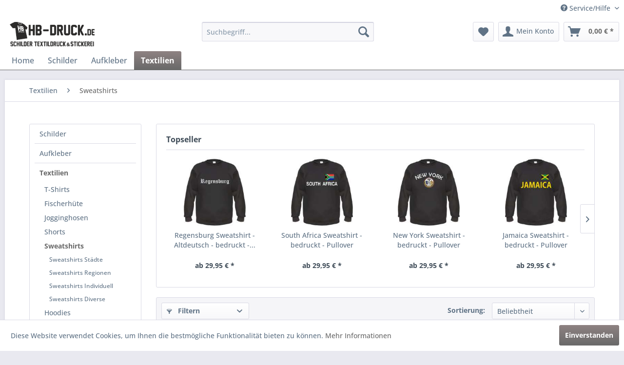

--- FILE ---
content_type: text/html; charset=UTF-8
request_url: https://www.hb-druck.de/textilien/sweatshirts/
body_size: 18093
content:
<!DOCTYPE html> <html class="no-js" lang="de" itemscope="itemscope" itemtype="https://schema.org/WebPage"> <head> <meta charset="utf-8"> <meta name="author" content="" /> <meta name="robots" content="index,follow" /> <meta name="revisit-after" content="15 days" /> <meta name="keywords" content="" /> <meta name="description" content="" /> <meta property="og:type" content="product.group" /> <meta property="og:site_name" content=" HB-Druck Schilder, Textildruck &amp; Stickerei Onlineshop" /> <meta property="og:title" content="Sweatshirts" /> <meta property="og:description" content="" /> <meta name="twitter:card" content="product" /> <meta name="twitter:site" content=" HB-Druck Schilder, Textildruck &amp; Stickerei Onlineshop" /> <meta name="twitter:title" content="Sweatshirts" /> <meta name="twitter:description" content="" /> <meta property="og:image" content="https://www.hb-druck.de/media/image/47/c4/10/HB-Druck-Logo581727fc40813.png" /> <meta name="twitter:image" content="https://www.hb-druck.de/media/image/47/c4/10/HB-Druck-Logo581727fc40813.png" /> <meta itemprop="copyrightHolder" content=" HB-Druck Schilder, Textildruck &amp; Stickerei Onlineshop" /> <meta itemprop="copyrightYear" content="2014" /> <meta itemprop="isFamilyFriendly" content="True" /> <meta itemprop="image" content="https://www.hb-druck.de/media/image/47/c4/10/HB-Druck-Logo581727fc40813.png" /> <meta name="viewport" content="width=device-width, initial-scale=1.0"> <meta name="mobile-web-app-capable" content="yes"> <meta name="apple-mobile-web-app-title" content=" HB-Druck Schilder, Textildruck &amp; Stickerei Onlineshop"> <meta name="apple-mobile-web-app-capable" content="yes"> <meta name="apple-mobile-web-app-status-bar-style" content="default"> <link rel="apple-touch-icon-precomposed" href="https://www.hb-druck.de/media/image/ab/8e/7a/icon-180581728107264e.png"> <link rel="shortcut icon" href="https://www.hb-druck.de/media/unknown/ef/ce/b1/favicon5817285664cf2.ico"> <meta name="msapplication-navbutton-color" content="#696969" /> <meta name="application-name" content=" HB-Druck Schilder, Textildruck &amp; Stickerei Onlineshop" /> <meta name="msapplication-starturl" content="https://www.hb-druck.de/" /> <meta name="msapplication-window" content="width=1024;height=768" /> <meta name="msapplication-TileImage" content="https://www.hb-druck.de/media/image/ac/b8/fc/icon-15058172849cdb2e.png"> <meta name="msapplication-TileColor" content="#696969"> <meta name="theme-color" content="#696969" /> <link rel="canonical" href="https://www.hb-druck.de/textilien/sweatshirts/"/> <title itemprop="name">Sweatshirts | Textilien | HB-Druck Schilder, Textildruck &amp; Stickerei Onlineshop</title> <link href="/web/cache/1759753879_c2bd9900e15ea7508d0dc7c1833e160f.css" media="all" rel="stylesheet" type="text/css" /> <style>img.lazy,img.lazyloading {background: url("[data-uri]") no-repeat 50% 50%;background-size: 20%;}</style> </head> <body class="is--ctl-listing is--act-index" > <div data-paypalUnifiedMetaDataContainer="true" data-paypalUnifiedRestoreOrderNumberUrl="https://www.hb-druck.de/widgets/PaypalUnifiedOrderNumber/restoreOrderNumber" class="is--hidden"> </div> <div class="page-wrap"> <noscript class="noscript-main"> <div class="alert is--warning"> <div class="alert--icon"> <i class="icon--element icon--warning"></i> </div> <div class="alert--content"> Um &#x20;HB-Druck&#x20;Schilder,&#x20;Textildruck&#x20;&amp;&#x20;Stickerei&#x20;Onlineshop in vollem Umfang nutzen zu k&ouml;nnen, empfehlen wir Ihnen Javascript in Ihrem Browser zu aktiveren. </div> </div> </noscript> <header class="header-main"> <div class="top-bar"> <div class="container block-group"> <nav class="top-bar--navigation block" role="menubar">   <div class="navigation--entry entry--compare is--hidden" role="menuitem" aria-haspopup="true" data-drop-down-menu="true">   </div> <div class="navigation--entry entry--service has--drop-down" role="menuitem" aria-haspopup="true" data-drop-down-menu="true"> <i class="icon--service"></i> Service/Hilfe <ul class="service--list is--rounded" role="menu"> <li class="service--entry" role="menuitem"> <a class="service--link" href="https://www.hb-druck.de/abhol-oeffnungszeiten" title="Abhol- &amp; Öffnungszeiten" > Abhol- & Öffnungszeiten </a> </li> <li class="service--entry" role="menuitem"> <a class="service--link" href="https://www.hb-druck.de/allgemeine-geschaeftsbedingungen-agbs" title="Allgemeine Geschäftsbedingungen (AGBs)" > Allgemeine Geschäftsbedingungen (AGBs) </a> </li> <li class="service--entry" role="menuitem"> <a class="service--link" href="javascript:openCookieConsentManager()" title="Cookie preferences" > Cookie preferences </a> </li> <li class="service--entry" role="menuitem"> <a class="service--link" href="https://www.hb-druck.de/datenschutz" title="Datenschutz" > Datenschutz </a> </li> <li class="service--entry" role="menuitem"> <a class="service--link" href="https://www.hb-druck.de/defektes-produkt-hb-druck" title="Defektes Produkt" > Defektes Produkt </a> </li> <li class="service--entry" role="menuitem"> <a class="service--link" href="https://www.hb-druck.de/groessen-unserer-textilien" title="Größen unserer Textilien" > Größen unserer Textilien </a> </li> <li class="service--entry" role="menuitem"> <a class="service--link" href="https://www.hb-druck.de/impressum" title="Impressum" > Impressum </a> </li> <li class="service--entry" role="menuitem"> <a class="service--link" href="https://www.hb-druck.de/kontaktformular-hb-druck" title="Kontakt" target="_self"> Kontakt </a> </li> <li class="service--entry" role="menuitem"> <a class="service--link" href="https://www.hb-druck.de/hb-partnerformular" title="Kontaktformular" > Kontaktformular </a> </li> <li class="service--entry" role="menuitem"> <a class="service--link" href="https://www.hb-druck.de/newsletter" title="Newsletter" > Newsletter </a> </li> <li class="service--entry" role="menuitem"> <a class="service--link" href="https://www.hb-druck.de/rueckgabe-hb-druck.de" title="Rückgabe" > Rückgabe </a> </li> <li class="service--entry" role="menuitem"> <a class="service--link" href="https://www.hb-druck.de/widerrufsrecht" title="Widerrufsrecht" > Widerrufsrecht </a> </li> <li class="service--entry" role="menuitem"> <a class="service--link" href="https://www.hb-druck.de/versand-und-zahlungsbedingungen" title="Versand und Zahlungsbedingungen" > Versand und Zahlungsbedingungen </a> </li> </ul> </div> </nav> </div> </div> <div class="container header--navigation"> <div class="logo-main block-group" role="banner"> <div class="logo--shop block"> <a class="logo--link" href="https://www.hb-druck.de/" title=" HB-Druck Schilder, Textildruck &amp; Stickerei Onlineshop - zur Startseite wechseln"> <picture> <source srcset="https://www.hb-druck.de/media/image/47/c4/10/HB-Druck-Logo581727fc40813.png" media="(min-width: 78.75em)"> <source srcset="https://www.hb-druck.de/media/image/47/c4/10/HB-Druck-Logo581727fc40813.png" media="(min-width: 64em)"> <source srcset="https://www.hb-druck.de/media/image/cd/dd/cf/hb-druck-mobil581727dd22cd0.png" media="(min-width: 48em)"> <img srcset="https://www.hb-druck.de/media/image/cd/dd/cf/hb-druck-mobil581727dd22cd0.png" alt=" HB-Druck Schilder, Textildruck &amp; Stickerei Onlineshop - zur Startseite wechseln" /> </picture> </a> </div> </div> <nav class="shop--navigation block-group"> <ul class="navigation--list block-group" role="menubar"> <li class="navigation--entry entry--menu-left" role="menuitem"> <a class="entry--link entry--trigger btn is--icon-left" href="#offcanvas--left" data-offcanvas="true" data-offCanvasSelector=".sidebar-main" aria-label="Menü"> <i class="icon--menu"></i> Menü </a> </li> <li class="navigation--entry entry--search" role="menuitem" data-search="true" aria-haspopup="true" data-minLength="2"> <a class="btn entry--link entry--trigger" href="#show-hide--search" title="Suche anzeigen / schließen" aria-label="Suche anzeigen / schließen"> <i class="icon--search"></i> <span class="search--display">Suchen</span> </a> <form action="/search" method="get" class="main-search--form"> <input type="search" name="sSearch" aria-label="Suchbegriff..." class="main-search--field" autocomplete="off" autocapitalize="off" placeholder="Suchbegriff..." maxlength="30" /> <button type="submit" class="main-search--button" aria-label="Suchen"> <i class="icon--search"></i> <span class="main-search--text">Suchen</span> </button> <div class="form--ajax-loader">&nbsp;</div> </form> <div class="main-search--results"></div> </li>  <li class="navigation--entry entry--notepad" role="menuitem"> <a href="https://www.hb-druck.de/note" title="Merkzettel" aria-label="Merkzettel" class="btn"> <i class="icon--heart"></i> </a> </li> <li class="navigation--entry entry--account" role="menuitem" data-offcanvas="true" data-offCanvasSelector=".account--dropdown-navigation"> <a href="https://www.hb-druck.de/account" title="Mein Konto" aria-label="Mein Konto" class="btn is--icon-left entry--link account--link"> <i class="icon--account"></i> <span class="account--display"> Mein Konto </span> </a> </li> <li class="navigation--entry entry--cart" role="menuitem"> <a class="btn is--icon-left cart--link" href="https://www.hb-druck.de/checkout/cart" title="Warenkorb" aria-label="Warenkorb"> <span class="cart--display"> Warenkorb </span> <span class="badge is--primary is--minimal cart--quantity is--hidden">0</span> <i class="icon--basket"></i> <span class="cart--amount"> 0,00&nbsp;&euro; * </span> </a> <div class="ajax-loader">&nbsp;</div> </li>  </ul> </nav> <div class="container--ajax-cart" data-collapse-cart="true"></div> </div> </header> <nav class="navigation-main"> <div class="container" data-menu-scroller="true" data-listSelector=".navigation--list.container" data-viewPortSelector=".navigation--list-wrapper"> <div class="navigation--list-wrapper"> <ul class="navigation--list container" role="menubar" itemscope="itemscope" itemtype="https://schema.org/SiteNavigationElement"> <li class="navigation--entry is--home" role="menuitem"><a class="navigation--link is--first" href="https://www.hb-druck.de/" title="Home" aria-label="Home" itemprop="url"><span itemprop="name">Home</span></a></li><li class="navigation--entry" role="menuitem"><a class="navigation--link" href="https://www.hb-druck.de/schilder/" title="Schilder" aria-label="Schilder" itemprop="url"><span itemprop="name">Schilder</span></a></li><li class="navigation--entry" role="menuitem"><a class="navigation--link" href="https://www.hb-druck.de/aufkleber/" title="Aufkleber" aria-label="Aufkleber" itemprop="url"><span itemprop="name">Aufkleber</span></a></li><li class="navigation--entry is--active" role="menuitem"><a class="navigation--link is--active" href="https://www.hb-druck.de/textilien/" title="Textilien" aria-label="Textilien" itemprop="url"><span itemprop="name">Textilien</span></a></li> </ul> </div> </div> </nav> <section class=" content-main container block-group"> <nav class="content--breadcrumb block"> <ul class="breadcrumb--list" role="menu" itemscope itemtype="https://schema.org/BreadcrumbList"> <li role="menuitem" class="breadcrumb--entry" itemprop="itemListElement" itemscope itemtype="https://schema.org/ListItem"> <a class="breadcrumb--link" href="https://www.hb-druck.de/textilien/" title="Textilien" itemprop="item"> <link itemprop="url" href="https://www.hb-druck.de/textilien/" /> <span class="breadcrumb--title" itemprop="name">Textilien</span> </a> <meta itemprop="position" content="0" /> </li> <li role="none" class="breadcrumb--separator"> <i class="icon--arrow-right"></i> </li> <li role="menuitem" class="breadcrumb--entry is--active" itemprop="itemListElement" itemscope itemtype="https://schema.org/ListItem"> <a class="breadcrumb--link" href="https://www.hb-druck.de/textilien/sweatshirts/" title="Sweatshirts" itemprop="item"> <link itemprop="url" href="https://www.hb-druck.de/textilien/sweatshirts/" /> <span class="breadcrumb--title" itemprop="name">Sweatshirts</span> </a> <meta itemprop="position" content="1" /> </li> </ul> </nav> <div class="content-main--inner"> <aside class="sidebar-main off-canvas"> <div class="navigation--smartphone"> <ul class="navigation--list "> <li class="navigation--entry entry--close-off-canvas"> <a href="#close-categories-menu" title="Menü schließen" class="navigation--link"> Menü schließen <i class="icon--arrow-right"></i> </a> </li> </ul> <div class="mobile--switches">   </div> </div> <div class="sidebar--categories-wrapper" data-subcategory-nav="true" data-mainCategoryId="509" data-categoryId="521" data-fetchUrl="/widgets/listing/getCategory/categoryId/521"> <div class="categories--headline navigation--headline"> Kategorien </div> <div class="sidebar--categories-navigation"> <ul class="sidebar--navigation categories--navigation navigation--list is--drop-down is--level0 is--rounded" role="menu"> <li class="navigation--entry has--sub-children" role="menuitem"> <a class="navigation--link link--go-forward" href="https://www.hb-druck.de/schilder/" data-categoryId="510" data-fetchUrl="/widgets/listing/getCategory/categoryId/510" title="Schilder" > Schilder <span class="is--icon-right"> <i class="icon--arrow-right"></i> </span> </a> </li> <li class="navigation--entry has--sub-children" role="menuitem"> <a class="navigation--link link--go-forward" href="https://www.hb-druck.de/aufkleber/" data-categoryId="630" data-fetchUrl="/widgets/listing/getCategory/categoryId/630" title="Aufkleber" > Aufkleber <span class="is--icon-right"> <i class="icon--arrow-right"></i> </span> </a> </li> <li class="navigation--entry is--active has--sub-categories has--sub-children" role="menuitem"> <a class="navigation--link is--active has--sub-categories link--go-forward" href="https://www.hb-druck.de/textilien/" data-categoryId="511" data-fetchUrl="/widgets/listing/getCategory/categoryId/511" title="Textilien" > Textilien <span class="is--icon-right"> <i class="icon--arrow-right"></i> </span> </a> <ul class="sidebar--navigation categories--navigation navigation--list is--level1 is--rounded" role="menu"> <li class="navigation--entry has--sub-children" role="menuitem"> <a class="navigation--link link--go-forward" href="https://www.hb-druck.de/textilien/t-shirts/" data-categoryId="513" data-fetchUrl="/widgets/listing/getCategory/categoryId/513" title="T-Shirts" > T-Shirts <span class="is--icon-right"> <i class="icon--arrow-right"></i> </span> </a> </li> <li class="navigation--entry has--sub-children" role="menuitem"> <a class="navigation--link link--go-forward" href="https://www.hb-druck.de/textilien/fischerhuete/" data-categoryId="512" data-fetchUrl="/widgets/listing/getCategory/categoryId/512" title="Fischerhüte" > Fischerhüte <span class="is--icon-right"> <i class="icon--arrow-right"></i> </span> </a> </li> <li class="navigation--entry has--sub-children" role="menuitem"> <a class="navigation--link link--go-forward" href="https://www.hb-druck.de/textilien/jogginghosen/" data-categoryId="517" data-fetchUrl="/widgets/listing/getCategory/categoryId/517" title="Jogginghosen" > Jogginghosen <span class="is--icon-right"> <i class="icon--arrow-right"></i> </span> </a> </li> <li class="navigation--entry has--sub-children" role="menuitem"> <a class="navigation--link link--go-forward" href="https://www.hb-druck.de/textilien/shorts/" data-categoryId="520" data-fetchUrl="/widgets/listing/getCategory/categoryId/520" title="Shorts" > Shorts <span class="is--icon-right"> <i class="icon--arrow-right"></i> </span> </a> </li> <li class="navigation--entry is--active has--sub-categories has--sub-children" role="menuitem"> <a class="navigation--link is--active has--sub-categories link--go-forward" href="https://www.hb-druck.de/textilien/sweatshirts/" data-categoryId="521" data-fetchUrl="/widgets/listing/getCategory/categoryId/521" title="Sweatshirts" > Sweatshirts <span class="is--icon-right"> <i class="icon--arrow-right"></i> </span> </a> <ul class="sidebar--navigation categories--navigation navigation--list is--level2 navigation--level-high is--rounded" role="menu"> <li class="navigation--entry" role="menuitem"> <a class="navigation--link" href="https://www.hb-druck.de/textilien/sweatshirts/sweatshirts-staedte/" data-categoryId="566" data-fetchUrl="/widgets/listing/getCategory/categoryId/566" title="Sweatshirts Städte" > Sweatshirts Städte </a> </li> <li class="navigation--entry" role="menuitem"> <a class="navigation--link" href="https://www.hb-druck.de/textilien/sweatshirts/sweatshirts-regionen/" data-categoryId="565" data-fetchUrl="/widgets/listing/getCategory/categoryId/565" title="Sweatshirts Regionen" > Sweatshirts Regionen </a> </li> <li class="navigation--entry" role="menuitem"> <a class="navigation--link" href="https://www.hb-druck.de/textilien/sweatshirts/sweatshirts-individuell/" data-categoryId="670" data-fetchUrl="/widgets/listing/getCategory/categoryId/670" title="Sweatshirts Individuell" > Sweatshirts Individuell </a> </li> <li class="navigation--entry" role="menuitem"> <a class="navigation--link" href="https://www.hb-druck.de/textilien/sweatshirts/sweatshirts-diverse/" data-categoryId="563" data-fetchUrl="/widgets/listing/getCategory/categoryId/563" title="Sweatshirts Diverse" > Sweatshirts Diverse </a> </li> </ul> </li> <li class="navigation--entry has--sub-children" role="menuitem"> <a class="navigation--link link--go-forward" href="https://www.hb-druck.de/textilien/hoodies/" data-categoryId="518" data-fetchUrl="/widgets/listing/getCategory/categoryId/518" title="Hoodies" > Hoodies <span class="is--icon-right"> <i class="icon--arrow-right"></i> </span> </a> </li> <li class="navigation--entry has--sub-children" role="menuitem"> <a class="navigation--link link--go-forward" href="https://www.hb-druck.de/textilien/windbreaker/" data-categoryId="522" data-fetchUrl="/widgets/listing/getCategory/categoryId/522" title="Windbreaker" > Windbreaker <span class="is--icon-right"> <i class="icon--arrow-right"></i> </span> </a> </li> <li class="navigation--entry has--sub-children" role="menuitem"> <a class="navigation--link link--go-forward" href="https://www.hb-druck.de/textilien/bauchtaschen/" data-categoryId="524" data-fetchUrl="/widgets/listing/getCategory/categoryId/524" title="Bauchtaschen" > Bauchtaschen <span class="is--icon-right"> <i class="icon--arrow-right"></i> </span> </a> </li> <li class="navigation--entry has--sub-children" role="menuitem"> <a class="navigation--link link--go-forward" href="https://www.hb-druck.de/textilien/beanies/" data-categoryId="525" data-fetchUrl="/widgets/listing/getCategory/categoryId/525" title="Beanies" > Beanies <span class="is--icon-right"> <i class="icon--arrow-right"></i> </span> </a> </li> <li class="navigation--entry has--sub-children" role="menuitem"> <a class="navigation--link link--go-forward" href="https://www.hb-druck.de/textilien/muetzen/" data-categoryId="514" data-fetchUrl="/widgets/listing/getCategory/categoryId/514" title="Mützen" > Mützen <span class="is--icon-right"> <i class="icon--arrow-right"></i> </span> </a> </li> <li class="navigation--entry" role="menuitem"> <a class="navigation--link" href="https://www.hb-druck.de/textilien/maske/" data-categoryId="633" data-fetchUrl="/widgets/listing/getCategory/categoryId/633" title="Maske" > Maske </a> </li> <li class="navigation--entry has--sub-children" role="menuitem"> <a class="navigation--link link--go-forward" href="https://www.hb-druck.de/textilien/caps/" data-categoryId="526" data-fetchUrl="/widgets/listing/getCategory/categoryId/526" title="Caps" > Caps <span class="is--icon-right"> <i class="icon--arrow-right"></i> </span> </a> </li> <li class="navigation--entry has--sub-children" role="menuitem"> <a class="navigation--link link--go-forward" href="https://www.hb-druck.de/textilien/kapuzenjacken/" data-categoryId="515" data-fetchUrl="/widgets/listing/getCategory/categoryId/515" title="Kapuzenjacken" > Kapuzenjacken <span class="is--icon-right"> <i class="icon--arrow-right"></i> </span> </a> </li> <li class="navigation--entry has--sub-children" role="menuitem"> <a class="navigation--link link--go-forward" href="https://www.hb-druck.de/textilien/jogginganzug/" data-categoryId="622" data-fetchUrl="/widgets/listing/getCategory/categoryId/622" title="Jogginganzug" > Jogginganzug <span class="is--icon-right"> <i class="icon--arrow-right"></i> </span> </a> </li> <li class="navigation--entry has--sub-children" role="menuitem"> <a class="navigation--link link--go-forward" href="https://www.hb-druck.de/textilien/damenshirts/" data-categoryId="516" data-fetchUrl="/widgets/listing/getCategory/categoryId/516" title="Damenshirts" > Damenshirts <span class="is--icon-right"> <i class="icon--arrow-right"></i> </span> </a> </li> </ul> </li> </ul> </div> <div class="shop-sites--container is--rounded"> <div class="shop-sites--headline navigation--headline"> Informationen </div> <ul class="shop-sites--navigation sidebar--navigation navigation--list is--drop-down is--level0" role="menu"> <li class="navigation--entry" role="menuitem"> <a class="navigation--link" href="https://www.hb-druck.de/abhol-oeffnungszeiten" title="Abhol- &amp; Öffnungszeiten" data-categoryId="9" data-fetchUrl="/widgets/listing/getCustomPage/pageId/9" > Abhol- & Öffnungszeiten </a> </li> <li class="navigation--entry" role="menuitem"> <a class="navigation--link" href="https://www.hb-druck.de/allgemeine-geschaeftsbedingungen-agbs" title="Allgemeine Geschäftsbedingungen (AGBs)" data-categoryId="51" data-fetchUrl="/widgets/listing/getCustomPage/pageId/51" > Allgemeine Geschäftsbedingungen (AGBs) </a> </li> <li class="navigation--entry" role="menuitem"> <a class="navigation--link" href="javascript:openCookieConsentManager()" title="Cookie preferences" data-categoryId="60" data-fetchUrl="/widgets/listing/getCustomPage/pageId/60" > Cookie preferences </a> </li> <li class="navigation--entry" role="menuitem"> <a class="navigation--link" href="https://www.hb-druck.de/datenschutz" title="Datenschutz" data-categoryId="47" data-fetchUrl="/widgets/listing/getCustomPage/pageId/47" > Datenschutz </a> </li> <li class="navigation--entry" role="menuitem"> <a class="navigation--link" href="https://www.hb-druck.de/defektes-produkt-hb-druck" title="Defektes Produkt" data-categoryId="74" data-fetchUrl="/widgets/listing/getCustomPage/pageId/74" > Defektes Produkt </a> </li> <li class="navigation--entry" role="menuitem"> <a class="navigation--link" href="https://www.hb-druck.de/groessen-unserer-textilien" title="Größen unserer Textilien" data-categoryId="57" data-fetchUrl="/widgets/listing/getCustomPage/pageId/57" > Größen unserer Textilien </a> </li> <li class="navigation--entry" role="menuitem"> <a class="navigation--link" href="https://www.hb-druck.de/impressum" title="Impressum" data-categoryId="46" data-fetchUrl="/widgets/listing/getCustomPage/pageId/46" > Impressum </a> </li> <li class="navigation--entry" role="menuitem"> <a class="navigation--link" href="https://www.hb-druck.de/kontaktformular-hb-druck" title="Kontakt" data-categoryId="50" data-fetchUrl="/widgets/listing/getCustomPage/pageId/50" target="_self"> Kontakt </a> </li> <li class="navigation--entry" role="menuitem"> <a class="navigation--link" href="https://www.hb-druck.de/hb-partnerformular" title="Kontaktformular" data-categoryId="75" data-fetchUrl="/widgets/listing/getCustomPage/pageId/75" > Kontaktformular </a> </li> <li class="navigation--entry" role="menuitem"> <a class="navigation--link" href="https://www.hb-druck.de/newsletter" title="Newsletter" data-categoryId="49" data-fetchUrl="/widgets/listing/getCustomPage/pageId/49" > Newsletter </a> </li> <li class="navigation--entry" role="menuitem"> <a class="navigation--link" href="https://www.hb-druck.de/rueckgabe-hb-druck.de" title="Rückgabe" data-categoryId="77" data-fetchUrl="/widgets/listing/getCustomPage/pageId/77" > Rückgabe </a> </li> <li class="navigation--entry" role="menuitem"> <a class="navigation--link" href="https://www.hb-druck.de/widerrufsrecht" title="Widerrufsrecht" data-categoryId="53" data-fetchUrl="/widgets/listing/getCustomPage/pageId/53" > Widerrufsrecht </a> </li> <li class="navigation--entry" role="menuitem"> <a class="navigation--link" href="https://www.hb-druck.de/versand-und-zahlungsbedingungen" title="Versand und Zahlungsbedingungen" data-categoryId="52" data-fetchUrl="/widgets/listing/getCustomPage/pageId/52" > Versand und Zahlungsbedingungen </a> </li> </ul> </div> </div> </aside> <div class="content--wrapper"> <div class="content listing--content">  <div class="topseller panel has--border is--rounded"> <div class="topseller--title panel--title is--underline"> Topseller </div> <div class="product-slider topseller--content panel--body" data-product-slider="true"> <div class="product-slider--container"> <div class="product-slider--item"> <div class="product--box box--slider" data-page-index="" data-ordernumber="201803085843HB-S-Schwarz" data-category-id=""> <div class="box--content is--rounded"> <div class="product--badges"> </div> <div class="product--info"> <a href="https://www.hb-druck.de/textilien/sweatshirts/sweatshirts-staedte/4727/regensburg-sweatshirt-altdeutsch-bedruckt-pullover" title="Regensburg Sweatshirt - Altdeutsch - bedruckt - Pullover" class="product--image" > <span class="image--element"> <span class="image--media"> <picture> <img class="lazy" src="[data-uri]" data-srcset="https://www.hb-druck.de/media/image/8a/f8/04/regensburg-sweatshirt-pullover-201803085843hbGgeFmlZRKniuN_200x200.jpg, https://www.hb-druck.de/media/image/e4/e8/62/regensburg-sweatshirt-pullover-201803085843hbGgeFmlZRKniuN_200x200@2x.jpg 2x" alt="Regensburg Sweatshirt - Altdeutsch - bedruckt - Pullover" title="Regensburg Sweatshirt - Altdeutsch - bedruckt - Pullover" /> </picture> <noscript> <img srcset="https://www.hb-druck.de/media/image/8a/f8/04/regensburg-sweatshirt-pullover-201803085843hbGgeFmlZRKniuN_200x200.jpg, https://www.hb-druck.de/media/image/e4/e8/62/regensburg-sweatshirt-pullover-201803085843hbGgeFmlZRKniuN_200x200@2x.jpg 2x" alt="Regensburg Sweatshirt - Altdeutsch - bedruckt - Pullover" data-extension="jpg" title="Regensburg Sweatshirt - Altdeutsch - bedruckt - Pullover" /> </noscript> </span> </span> </a> <a href="https://www.hb-druck.de/textilien/sweatshirts/sweatshirts-staedte/4727/regensburg-sweatshirt-altdeutsch-bedruckt-pullover" class="product--title" title="Regensburg Sweatshirt - Altdeutsch - bedruckt - Pullover"> Regensburg Sweatshirt - Altdeutsch - bedruckt -... </a> <div class="product--price-info"> <div class="price--unit" title="Inhalt"> </div> <div class="product--price"> <span class="price--default is--nowrap"> ab 29,95&nbsp;&euro; * </span> </div> </div> </div> </div> </div> </div> <div class="product-slider--item"> <div class="product--box box--slider" data-page-index="" data-ordernumber="201609225023HB-S-Schwarz" data-category-id=""> <div class="box--content is--rounded"> <div class="product--badges"> </div> <div class="product--info"> <a href="https://www.hb-druck.de/textilien/sweatshirts/sweatshirts-diverse/3123/south-africa-sweatshirt-bedruckt-pullover" title="South Africa Sweatshirt - bedruckt - Pullover" class="product--image" > <span class="image--element"> <span class="image--media"> <picture> <img class="lazy" src="[data-uri]" data-srcset="https://www.hb-druck.de/media/image/e9/a2/5a/south-africa-sweatshirt-pullover-201609225023hb_200x200.jpg, https://www.hb-druck.de/media/image/8b/ed/74/south-africa-sweatshirt-pullover-201609225023hb_200x200@2x.jpg 2x" alt="South Africa Sweatshirt - bedruckt - Pullover" title="South Africa Sweatshirt - bedruckt - Pullover" /> </picture> <noscript> <img srcset="https://www.hb-druck.de/media/image/e9/a2/5a/south-africa-sweatshirt-pullover-201609225023hb_200x200.jpg, https://www.hb-druck.de/media/image/8b/ed/74/south-africa-sweatshirt-pullover-201609225023hb_200x200@2x.jpg 2x" alt="South Africa Sweatshirt - bedruckt - Pullover" data-extension="jpg" title="South Africa Sweatshirt - bedruckt - Pullover" /> </noscript> </span> </span> </a> <a href="https://www.hb-druck.de/textilien/sweatshirts/sweatshirts-diverse/3123/south-africa-sweatshirt-bedruckt-pullover" class="product--title" title="South Africa Sweatshirt - bedruckt - Pullover"> South Africa Sweatshirt - bedruckt - Pullover </a> <div class="product--price-info"> <div class="price--unit" title="Inhalt"> </div> <div class="product--price"> <span class="price--default is--nowrap"> ab 29,95&nbsp;&euro; * </span> </div> </div> </div> </div> </div> </div> <div class="product-slider--item"> <div class="product--box box--slider" data-page-index="" data-ordernumber="201609225036HB-S-Schwarz" data-category-id=""> <div class="box--content is--rounded"> <div class="product--badges"> </div> <div class="product--info"> <a href="https://www.hb-druck.de/textilien/sweatshirts/sweatshirts-diverse/3135/new-york-sweatshirt-bedruckt-pullover" title="New York Sweatshirt - bedruckt - Pullover" class="product--image" > <span class="image--element"> <span class="image--media"> <picture> <img class="lazy" src="[data-uri]" data-srcset="https://www.hb-druck.de/media/image/a5/cb/b8/new-york-sweatshirt-pullover-201609225036hb_200x200.jpg, https://www.hb-druck.de/media/image/4f/2e/06/new-york-sweatshirt-pullover-201609225036hb_200x200@2x.jpg 2x" alt="New York Sweatshirt - bedruckt - Pullover" title="New York Sweatshirt - bedruckt - Pullover" /> </picture> <noscript> <img srcset="https://www.hb-druck.de/media/image/a5/cb/b8/new-york-sweatshirt-pullover-201609225036hb_200x200.jpg, https://www.hb-druck.de/media/image/4f/2e/06/new-york-sweatshirt-pullover-201609225036hb_200x200@2x.jpg 2x" alt="New York Sweatshirt - bedruckt - Pullover" data-extension="jpg" title="New York Sweatshirt - bedruckt - Pullover" /> </noscript> </span> </span> </a> <a href="https://www.hb-druck.de/textilien/sweatshirts/sweatshirts-diverse/3135/new-york-sweatshirt-bedruckt-pullover" class="product--title" title="New York Sweatshirt - bedruckt - Pullover"> New York Sweatshirt - bedruckt - Pullover </a> <div class="product--price-info"> <div class="price--unit" title="Inhalt"> </div> <div class="product--price"> <span class="price--default is--nowrap"> ab 29,95&nbsp;&euro; * </span> </div> </div> </div> </div> </div> </div> <div class="product-slider--item"> <div class="product--box box--slider" data-page-index="" data-ordernumber="201609225030HB-S-Schwarz" data-category-id=""> <div class="box--content is--rounded"> <div class="product--badges"> </div> <div class="product--info"> <a href="https://www.hb-druck.de/textilien/sweatshirts/sweatshirts-diverse/3130/jamaica-sweatshirt-bedruckt-pullover" title="Jamaica Sweatshirt - bedruckt - Pullover" class="product--image" > <span class="image--element"> <span class="image--media"> <picture> <img class="lazy" src="[data-uri]" data-srcset="https://www.hb-druck.de/media/image/e9/76/01/jamaica-sweatshirt-pullover-201609225030hb_200x200.jpg, https://www.hb-druck.de/media/image/30/a9/1a/jamaica-sweatshirt-pullover-201609225030hb_200x200@2x.jpg 2x" alt="Jamaica Sweatshirt - bedruckt - Pullover" title="Jamaica Sweatshirt - bedruckt - Pullover" /> </picture> <noscript> <img srcset="https://www.hb-druck.de/media/image/e9/76/01/jamaica-sweatshirt-pullover-201609225030hb_200x200.jpg, https://www.hb-druck.de/media/image/30/a9/1a/jamaica-sweatshirt-pullover-201609225030hb_200x200@2x.jpg 2x" alt="Jamaica Sweatshirt - bedruckt - Pullover" data-extension="jpg" title="Jamaica Sweatshirt - bedruckt - Pullover" /> </noscript> </span> </span> </a> <a href="https://www.hb-druck.de/textilien/sweatshirts/sweatshirts-diverse/3130/jamaica-sweatshirt-bedruckt-pullover" class="product--title" title="Jamaica Sweatshirt - bedruckt - Pullover"> Jamaica Sweatshirt - bedruckt - Pullover </a> <div class="product--price-info"> <div class="price--unit" title="Inhalt"> </div> <div class="product--price"> <span class="price--default is--nowrap"> ab 29,95&nbsp;&euro; * </span> </div> </div> </div> </div> </div> </div> <div class="product-slider--item"> <div class="product--box box--slider" data-page-index="" data-ordernumber="201609225026HB-S-Schwarz" data-category-id=""> <div class="box--content is--rounded"> <div class="product--badges"> </div> <div class="product--info"> <a href="https://www.hb-druck.de/textilien/sweatshirts/sweatshirts-staedte/3126/cologne-sweatshirt-altdeutsch-bedruckt-pullover" title="Cologne Sweatshirt - Altdeutsch - bedruckt - Pullover" class="product--image" > <span class="image--element"> <span class="image--media"> <picture> <img class="lazy" src="[data-uri]" data-srcset="https://www.hb-druck.de/media/image/4d/94/71/cologne-sweatshirt-pullover-201609225026hb_200x200.jpg, https://www.hb-druck.de/media/image/91/78/ec/cologne-sweatshirt-pullover-201609225026hb_200x200@2x.jpg 2x" alt="Cologne Sweatshirt - Altdeutsch - bedruckt - Pullover" title="Cologne Sweatshirt - Altdeutsch - bedruckt - Pullover" /> </picture> <noscript> <img srcset="https://www.hb-druck.de/media/image/4d/94/71/cologne-sweatshirt-pullover-201609225026hb_200x200.jpg, https://www.hb-druck.de/media/image/91/78/ec/cologne-sweatshirt-pullover-201609225026hb_200x200@2x.jpg 2x" alt="Cologne Sweatshirt - Altdeutsch - bedruckt - Pullover" data-extension="jpg" title="Cologne Sweatshirt - Altdeutsch - bedruckt - Pullover" /> </noscript> </span> </span> </a> <a href="https://www.hb-druck.de/textilien/sweatshirts/sweatshirts-staedte/3126/cologne-sweatshirt-altdeutsch-bedruckt-pullover" class="product--title" title="Cologne Sweatshirt - Altdeutsch - bedruckt - Pullover"> Cologne Sweatshirt - Altdeutsch - bedruckt -... </a> <div class="product--price-info"> <div class="price--unit" title="Inhalt"> </div> <div class="product--price"> <span class="price--default is--nowrap"> ab 29,95&nbsp;&euro; * </span> </div> </div> </div> </div> </div> </div> <div class="product-slider--item"> <div class="product--box box--slider" data-page-index="" data-ordernumber="201609225025HB-S-Schwarz" data-category-id=""> <div class="box--content is--rounded"> <div class="product--badges"> </div> <div class="product--info"> <a href="https://www.hb-druck.de/textilien/sweatshirts/sweatshirts-staedte/3125/koeln-sweatshirt-altdeutsch-bedruckt-pullover" title="Köln Sweatshirt - Altdeutsch - bedruckt - Pullover" class="product--image" > <span class="image--element"> <span class="image--media"> <picture> <img class="lazy" src="[data-uri]" data-srcset="https://www.hb-druck.de/media/image/0f/d8/c7/koln-sweatshirt-pullover-201609225025hb_200x200.jpg, https://www.hb-druck.de/media/image/05/d8/62/koln-sweatshirt-pullover-201609225025hb_200x200@2x.jpg 2x" alt="Köln Sweatshirt - Altdeutsch - bedruckt - Pullover" title="Köln Sweatshirt - Altdeutsch - bedruckt - Pullover" /> </picture> <noscript> <img srcset="https://www.hb-druck.de/media/image/0f/d8/c7/koln-sweatshirt-pullover-201609225025hb_200x200.jpg, https://www.hb-druck.de/media/image/05/d8/62/koln-sweatshirt-pullover-201609225025hb_200x200@2x.jpg 2x" alt="Köln Sweatshirt - Altdeutsch - bedruckt - Pullover" data-extension="jpg" title="Köln Sweatshirt - Altdeutsch - bedruckt - Pullover" /> </noscript> </span> </span> </a> <a href="https://www.hb-druck.de/textilien/sweatshirts/sweatshirts-staedte/3125/koeln-sweatshirt-altdeutsch-bedruckt-pullover" class="product--title" title="Köln Sweatshirt - Altdeutsch - bedruckt - Pullover"> Köln Sweatshirt - Altdeutsch - bedruckt - Pullover </a> <div class="product--price-info"> <div class="price--unit" title="Inhalt"> </div> <div class="product--price"> <span class="price--default is--nowrap"> ab 29,95&nbsp;&euro; * </span> </div> </div> </div> </div> </div> </div> <div class="product-slider--item"> <div class="product--box box--slider" data-page-index="" data-ordernumber="201801035611HB-S-Schwarz" data-category-id=""> <div class="box--content is--rounded"> <div class="product--badges"> </div> <div class="product--info"> <a href="https://www.hb-druck.de/textilien/sweatshirts/sweatshirts-diverse/3142/3-flamingos-sweatshirt-bedruckt-pullover" title="3 Flamingos Sweatshirt - bedruckt - Pullover" class="product--image" > <span class="image--element"> <span class="image--media"> <picture> <img class="lazy" src="[data-uri]" data-srcset="https://www.hb-druck.de/media/image/c0/e2/74/3-flamingos-sweatshirt-pullover-201801035611hb_200x200.jpg, https://www.hb-druck.de/media/image/7c/6e/50/3-flamingos-sweatshirt-pullover-201801035611hb_200x200@2x.jpg 2x" alt="3 Flamingos Sweatshirt - bedruckt - Pullover" title="3 Flamingos Sweatshirt - bedruckt - Pullover" /> </picture> <noscript> <img srcset="https://www.hb-druck.de/media/image/c0/e2/74/3-flamingos-sweatshirt-pullover-201801035611hb_200x200.jpg, https://www.hb-druck.de/media/image/7c/6e/50/3-flamingos-sweatshirt-pullover-201801035611hb_200x200@2x.jpg 2x" alt="3 Flamingos Sweatshirt - bedruckt - Pullover" data-extension="jpg" title="3 Flamingos Sweatshirt - bedruckt - Pullover" /> </noscript> </span> </span> </a> <a href="https://www.hb-druck.de/textilien/sweatshirts/sweatshirts-diverse/3142/3-flamingos-sweatshirt-bedruckt-pullover" class="product--title" title="3 Flamingos Sweatshirt - bedruckt - Pullover"> 3 Flamingos Sweatshirt - bedruckt - Pullover </a> <div class="product--price-info"> <div class="price--unit" title="Inhalt"> </div> <div class="product--price"> <span class="price--default is--nowrap"> ab 29,95&nbsp;&euro; * </span> </div> </div> </div> </div> </div> </div> <div class="product-slider--item"> <div class="product--box box--slider" data-page-index="" data-ordernumber="201801045614HB-S-Schwarz" data-category-id=""> <div class="box--content is--rounded"> <div class="product--badges"> </div> <div class="product--info"> <a href="https://www.hb-druck.de/textilien/sweatshirts/sweatshirts-regionen/3145/ostdeutschland-sweatshirt-altdeutsch-bedruckt-pullover" title="Ostdeutschland Sweatshirt - Altdeutsch - bedruckt - Pullover" class="product--image" > <span class="image--element"> <span class="image--media"> <picture> <img class="lazy" src="[data-uri]" data-srcset="https://www.hb-druck.de/media/image/86/f9/44/ostdeutschland-sweatshirt-pullover-201801045614hb_200x200.jpg, https://www.hb-druck.de/media/image/a5/8c/3f/ostdeutschland-sweatshirt-pullover-201801045614hb_200x200@2x.jpg 2x" alt="Ostdeutschland Sweatshirt - Altdeutsch - bedruckt - Pullover" title="Ostdeutschland Sweatshirt - Altdeutsch - bedruckt - Pullover" /> </picture> <noscript> <img srcset="https://www.hb-druck.de/media/image/86/f9/44/ostdeutschland-sweatshirt-pullover-201801045614hb_200x200.jpg, https://www.hb-druck.de/media/image/a5/8c/3f/ostdeutschland-sweatshirt-pullover-201801045614hb_200x200@2x.jpg 2x" alt="Ostdeutschland Sweatshirt - Altdeutsch - bedruckt - Pullover" data-extension="jpg" title="Ostdeutschland Sweatshirt - Altdeutsch - bedruckt - Pullover" /> </noscript> </span> </span> </a> <a href="https://www.hb-druck.de/textilien/sweatshirts/sweatshirts-regionen/3145/ostdeutschland-sweatshirt-altdeutsch-bedruckt-pullover" class="product--title" title="Ostdeutschland Sweatshirt - Altdeutsch - bedruckt - Pullover"> Ostdeutschland Sweatshirt - Altdeutsch -... </a> <div class="product--price-info"> <div class="price--unit" title="Inhalt"> </div> <div class="product--price"> <span class="price--default is--nowrap"> ab 29,95&nbsp;&euro; * </span> </div> </div> </div> </div> </div> </div> </div> </div> </div>  <div class="listing--wrapper visible--xl visible--l visible--m visible--s visible--xs"> <div data-listing-actions="true" class="listing--actions is--rounded without-pagination"> <div class="action--filter-btn"> <a href="#" class="filter--trigger btn is--small" data-filter-trigger="true" data-offcanvas="true" data-offCanvasSelector=".action--filter-options" data-closeButtonSelector=".filter--close-btn"> <i class="icon--filter"></i> Filtern <span class="action--collapse-icon"></span> </a> </div> <form class="action--sort action--content block" method="get" data-action-form="true"> <input type="hidden" name="p" value="1"> <label for="o" class="sort--label action--label">Sortierung:</label> <div class="sort--select select-field"> <select id="o" name="o" class="sort--field action--field" data-auto-submit="true" > <option value="2" selected="selected">Beliebtheit</option> <option value="1">Erscheinungsdatum</option> <option value="3">Niedrigster Preis</option> <option value="4">Höchster Preis</option> <option value="5">Artikelbezeichnung</option> </select> </div> </form> <div class="action--filter-options off-canvas"> <a href="#" class="filter--close-btn" data-show-products-text="%s Produkt(e) anzeigen"> Filter schließen <i class="icon--arrow-right"></i> </a> <div class="filter--container"> <form id="filter" method="get" data-filter-form="true" data-is-in-sidebar="false" data-listing-url="https://www.hb-druck.de/widgets/listing/listingCount/sCategory/521" data-is-filtered="0" data-load-facets="false" data-instant-filter-result="false" class=""> <div class="filter--actions filter--actions-top"> <button type="submit" class="btn is--primary filter--btn-apply is--large is--icon-right" disabled="disabled"> <span class="filter--count"></span> Produkte anzeigen <i class="icon--cycle"></i> </button> </div> <input type="hidden" name="p" value="1"/> <input type="hidden" name="o" value="2"/> <input type="hidden" name="n" value="48"/> <div class="filter--facet-container"> <div class="filter-panel filter--value facet--immediate_delivery" data-filter-type="value" data-facet-name="immediate_delivery" data-field-name="delivery"> <div class="filter-panel--flyout"> <label class="filter-panel--title" for="delivery" title="Sofort lieferbar"> Sofort lieferbar </label> <span class="filter-panel--input filter-panel--checkbox"> <input type="checkbox" id="delivery" name="delivery" value="1" /> <span class="input--state checkbox--state">&nbsp;</span> </span> </div> </div> <div class="filter-panel filter--multi-selection filter-facet--value-list facet--manufacturer" data-filter-type="value-list" data-facet-name="manufacturer" data-field-name="s"> <div class="filter-panel--flyout"> <label class="filter-panel--title" for="s" title="Hersteller"> Hersteller </label> <span class="filter-panel--icon"></span> <div class="filter-panel--content input-type--checkbox"> <ul class="filter-panel--option-list"> <li class="filter-panel--option"> <div class="option--container"> <span class="filter-panel--input filter-panel--checkbox"> <input type="checkbox" id="__s__27" name="__s__27" value="27" /> <span class="input--state checkbox--state">&nbsp;</span> </span> <label class="filter-panel--label" for="__s__27"> HB-Druck </label> </div> </li> </ul> </div> </div> </div> <div class="filter-panel filter--range facet--price" data-filter-type="range" data-facet-name="price" data-field-name="price"> <div class="filter-panel--flyout"> <label class="filter-panel--title" title="Preis"> Preis </label> <span class="filter-panel--icon"></span> <div class="filter-panel--content"> <div class="range-slider" data-range-slider="true" data-roundPretty="false" data-labelFormat="0,00&nbsp;&euro;" data-suffix="" data-stepCount="100" data-stepCurve="linear" data-startMin="29.95" data-digits="2" data-startMax="32.95" data-rangeMin="29.95" data-rangeMax="32.95"> <input type="hidden" id="min" name="min" data-range-input="min" value="29.95" disabled="disabled" /> <input type="hidden" id="max" name="max" data-range-input="max" value="32.95" disabled="disabled" /> <div class="filter-panel--range-info"> <span class="range-info--min"> von </span> <label class="range-info--label" for="min" data-range-label="min"> 29.95 </label> <span class="range-info--max"> bis </span> <label class="range-info--label" for="max" data-range-label="max"> 32.95 </label> </div> </div> </div> </div> </div> </div> <div class="filter--active-container" data-reset-label="Alle Filter zurücksetzen"> </div> <div class="filter--actions filter--actions-bottom"> <button type="submit" class="btn is--primary filter--btn-apply is--large is--icon-right" disabled="disabled"> <span class="filter--count"></span> Produkte anzeigen <i class="icon--cycle"></i> </button> </div> </form> </div> </div> <div class="listing--paging panel--paging"> <a title="Sweatshirts" aria-label="Sweatshirts" class="paging--link is--active">1</a> <a href="/textilien/sweatshirts/?p=2" title="Nächste Seite" aria-label="Nächste Seite" class="paging--link paging--next" data-action-link="true"> <i class="icon--arrow-right"></i> </a> <a href="/textilien/sweatshirts/?p=5" title="Letzte Seite" aria-label="Letzte Seite" class="paging--link paging--next" data-action-link="true"> <i class="icon--arrow-right"></i> <i class="icon--arrow-right"></i> </a> <span class="paging--display"> von <strong>5</strong> </span> <form class="action--per-page action--content block" method="get" data-action-form="true"> <input type="hidden" name="p" value="1"> <label for="n" class="per-page--label action--label">Artikel pro Seite:</label> <div class="per-page--select select-field"> <select id="n" name="n" class="per-page--field action--field" data-auto-submit="true" > <option value="12" >12</option> <option value="24" >24</option> <option value="36" >36</option> <option value="48" selected="selected">48</option> </select> </div> </form> </div> </div> <div class="listing--container"> <div class="listing-no-filter-result"> <div class="alert is--info is--rounded is--hidden"> <div class="alert--icon"> <i class="icon--element icon--info"></i> </div> <div class="alert--content"> Für die Filterung wurden keine Ergebnisse gefunden! </div> </div> </div> <div class="listing" data-ajax-wishlist="true" data-compare-ajax="true" data-infinite-scrolling="true" data-loadPreviousSnippet="Vorherige Artikel laden" data-loadMoreSnippet="Weitere Artikel laden" data-categoryId="521" data-pages="5" data-threshold="4" data-pageShortParameter="p" > <div class="product--box box--basic" data-page-index="1" data-ordernumber="201803085843HB-S-Schwarz" data-category-id="521"> <div class="box--content is--rounded"> <div class="product--badges"> </div> <div class="product--info"> <a href="https://www.hb-druck.de/textilien/sweatshirts/sweatshirts-staedte/4727/regensburg-sweatshirt-altdeutsch-bedruckt-pullover?c=521" title="Regensburg Sweatshirt - Altdeutsch - bedruckt - Pullover" class="product--image" > <span class="image--element"> <span class="image--media"> <picture> <img class="lazy" src="[data-uri]" data-srcset="https://www.hb-druck.de/media/image/8a/f8/04/regensburg-sweatshirt-pullover-201803085843hbGgeFmlZRKniuN_200x200.jpg, https://www.hb-druck.de/media/image/e4/e8/62/regensburg-sweatshirt-pullover-201803085843hbGgeFmlZRKniuN_200x200@2x.jpg 2x" alt="Regensburg Sweatshirt - Altdeutsch - bedruckt - Pullover" title="Regensburg Sweatshirt - Altdeutsch - bedruckt - Pullover" /> </picture> <noscript> <img srcset="https://www.hb-druck.de/media/image/8a/f8/04/regensburg-sweatshirt-pullover-201803085843hbGgeFmlZRKniuN_200x200.jpg, https://www.hb-druck.de/media/image/e4/e8/62/regensburg-sweatshirt-pullover-201803085843hbGgeFmlZRKniuN_200x200@2x.jpg 2x" alt="Regensburg Sweatshirt - Altdeutsch - bedruckt - Pullover" data-extension="jpg" title="Regensburg Sweatshirt - Altdeutsch - bedruckt - Pullover" /> </noscript> </span> </span> </a> <div class="product--rating-container"> </div> <a href="https://www.hb-druck.de/textilien/sweatshirts/sweatshirts-staedte/4727/regensburg-sweatshirt-altdeutsch-bedruckt-pullover?c=521" class="product--title" title="Regensburg Sweatshirt - Altdeutsch - bedruckt - Pullover"> Regensburg Sweatshirt - Altdeutsch - bedruckt -... </a> <div class="product--description"> Klassisches Sweatshirt mit Rundhalskragen. Rippstrickbündchen an Kragen, Ärmeln und Bund. Stoffqualität 280g/qm aus 80% Baumwolle und 20% Polyester. Das Sweatshirt ist veredelt mit strapazierfähigem Aufdruck. </div> <div class="product--price-info"> <div class="price--unit" title="Inhalt"> </div> <div class="product--price"> <span class="price--default is--nowrap"> ab 29,95&nbsp;&euro; * </span> </div> </div> <div class="product--actions"> <form action="https://www.hb-druck.de/compare/add_article/articleID/4727" method="post"> <button type="submit" title="Vergleichen" aria-label="Vergleichen" class="product--action action--compare" data-product-compare-add="true"> <i class="icon--compare"></i> Vergleichen </button> </form> <form action="https://www.hb-druck.de/note/add/ordernumber/201803085843HB-S-Schwarz" method="post"> <button type="submit" title="Auf den Merkzettel" aria-label="Auf den Merkzettel" class="product--action action--note" data-ajaxUrl="https://www.hb-druck.de/note/ajaxAdd/ordernumber/201803085843HB-S-Schwarz" data-text="Gemerkt"> <i class="icon--heart"></i> <span class="action--text">Merken</span> </button> </form> </div> </div> </div> </div> <div class="product--box box--basic" data-page-index="1" data-ordernumber="201609225023HB-S-Schwarz" data-category-id="521"> <div class="box--content is--rounded"> <div class="product--badges"> </div> <div class="product--info"> <a href="https://www.hb-druck.de/textilien/sweatshirts/sweatshirts-diverse/3123/south-africa-sweatshirt-bedruckt-pullover?c=521" title="South Africa Sweatshirt - bedruckt - Pullover" class="product--image" > <span class="image--element"> <span class="image--media"> <picture> <img class="lazy" src="[data-uri]" data-srcset="https://www.hb-druck.de/media/image/e9/a2/5a/south-africa-sweatshirt-pullover-201609225023hb_200x200.jpg, https://www.hb-druck.de/media/image/8b/ed/74/south-africa-sweatshirt-pullover-201609225023hb_200x200@2x.jpg 2x" alt="South Africa Sweatshirt - bedruckt - Pullover" title="South Africa Sweatshirt - bedruckt - Pullover" /> </picture> <noscript> <img srcset="https://www.hb-druck.de/media/image/e9/a2/5a/south-africa-sweatshirt-pullover-201609225023hb_200x200.jpg, https://www.hb-druck.de/media/image/8b/ed/74/south-africa-sweatshirt-pullover-201609225023hb_200x200@2x.jpg 2x" alt="South Africa Sweatshirt - bedruckt - Pullover" data-extension="jpg" title="South Africa Sweatshirt - bedruckt - Pullover" /> </noscript> </span> </span> </a> <div class="product--rating-container"> </div> <a href="https://www.hb-druck.de/textilien/sweatshirts/sweatshirts-diverse/3123/south-africa-sweatshirt-bedruckt-pullover?c=521" class="product--title" title="South Africa Sweatshirt - bedruckt - Pullover"> South Africa Sweatshirt - bedruckt - Pullover </a> <div class="product--description"> Klassisches Sweatshirt mit Rundhalskragen. Rippstrickbündchen an Kragen, Ärmeln und Bund. Stoffqualität 280g/qm aus 80% Baumwolle und 20% Polyester. Das Sweatshirt ist veredelt mit strapazierfähigem Aufdruck. </div> <div class="product--price-info"> <div class="price--unit" title="Inhalt"> </div> <div class="product--price"> <span class="price--default is--nowrap"> ab 29,95&nbsp;&euro; * </span> </div> </div> <div class="product--actions"> <form action="https://www.hb-druck.de/compare/add_article/articleID/3123" method="post"> <button type="submit" title="Vergleichen" aria-label="Vergleichen" class="product--action action--compare" data-product-compare-add="true"> <i class="icon--compare"></i> Vergleichen </button> </form> <form action="https://www.hb-druck.de/note/add/ordernumber/201609225023HB-S-Schwarz" method="post"> <button type="submit" title="Auf den Merkzettel" aria-label="Auf den Merkzettel" class="product--action action--note" data-ajaxUrl="https://www.hb-druck.de/note/ajaxAdd/ordernumber/201609225023HB-S-Schwarz" data-text="Gemerkt"> <i class="icon--heart"></i> <span class="action--text">Merken</span> </button> </form> </div> </div> </div> </div> <div class="product--box box--basic" data-page-index="1" data-ordernumber="201609225036HB-S-Schwarz" data-category-id="521"> <div class="box--content is--rounded"> <div class="product--badges"> </div> <div class="product--info"> <a href="https://www.hb-druck.de/textilien/sweatshirts/sweatshirts-diverse/3135/new-york-sweatshirt-bedruckt-pullover?c=521" title="New York Sweatshirt - bedruckt - Pullover" class="product--image" > <span class="image--element"> <span class="image--media"> <picture> <img class="lazy" src="[data-uri]" data-srcset="https://www.hb-druck.de/media/image/a5/cb/b8/new-york-sweatshirt-pullover-201609225036hb_200x200.jpg, https://www.hb-druck.de/media/image/4f/2e/06/new-york-sweatshirt-pullover-201609225036hb_200x200@2x.jpg 2x" alt="New York Sweatshirt - bedruckt - Pullover" title="New York Sweatshirt - bedruckt - Pullover" /> </picture> <noscript> <img srcset="https://www.hb-druck.de/media/image/a5/cb/b8/new-york-sweatshirt-pullover-201609225036hb_200x200.jpg, https://www.hb-druck.de/media/image/4f/2e/06/new-york-sweatshirt-pullover-201609225036hb_200x200@2x.jpg 2x" alt="New York Sweatshirt - bedruckt - Pullover" data-extension="jpg" title="New York Sweatshirt - bedruckt - Pullover" /> </noscript> </span> </span> </a> <div class="product--rating-container"> </div> <a href="https://www.hb-druck.de/textilien/sweatshirts/sweatshirts-diverse/3135/new-york-sweatshirt-bedruckt-pullover?c=521" class="product--title" title="New York Sweatshirt - bedruckt - Pullover"> New York Sweatshirt - bedruckt - Pullover </a> <div class="product--description"> Klassisches Sweatshirt mit Rundhalskragen. Rippstrickbündchen an Kragen, Ärmeln und Bund. Stoffqualität 280g/qm aus 80% Baumwolle und 20% Polyester. Das Sweatshirt ist veredelt mit strapazierfähigem Aufdruck. </div> <div class="product--price-info"> <div class="price--unit" title="Inhalt"> </div> <div class="product--price"> <span class="price--default is--nowrap"> ab 29,95&nbsp;&euro; * </span> </div> </div> <div class="product--actions"> <form action="https://www.hb-druck.de/compare/add_article/articleID/3135" method="post"> <button type="submit" title="Vergleichen" aria-label="Vergleichen" class="product--action action--compare" data-product-compare-add="true"> <i class="icon--compare"></i> Vergleichen </button> </form> <form action="https://www.hb-druck.de/note/add/ordernumber/201609225036HB-S-Schwarz" method="post"> <button type="submit" title="Auf den Merkzettel" aria-label="Auf den Merkzettel" class="product--action action--note" data-ajaxUrl="https://www.hb-druck.de/note/ajaxAdd/ordernumber/201609225036HB-S-Schwarz" data-text="Gemerkt"> <i class="icon--heart"></i> <span class="action--text">Merken</span> </button> </form> </div> </div> </div> </div> <div class="product--box box--basic" data-page-index="1" data-ordernumber="201609225030HB-S-Schwarz" data-category-id="521"> <div class="box--content is--rounded"> <div class="product--badges"> </div> <div class="product--info"> <a href="https://www.hb-druck.de/textilien/sweatshirts/sweatshirts-diverse/3130/jamaica-sweatshirt-bedruckt-pullover?c=521" title="Jamaica Sweatshirt - bedruckt - Pullover" class="product--image" > <span class="image--element"> <span class="image--media"> <picture> <img class="lazy" src="[data-uri]" data-srcset="https://www.hb-druck.de/media/image/e9/76/01/jamaica-sweatshirt-pullover-201609225030hb_200x200.jpg, https://www.hb-druck.de/media/image/30/a9/1a/jamaica-sweatshirt-pullover-201609225030hb_200x200@2x.jpg 2x" alt="Jamaica Sweatshirt - bedruckt - Pullover" title="Jamaica Sweatshirt - bedruckt - Pullover" /> </picture> <noscript> <img srcset="https://www.hb-druck.de/media/image/e9/76/01/jamaica-sweatshirt-pullover-201609225030hb_200x200.jpg, https://www.hb-druck.de/media/image/30/a9/1a/jamaica-sweatshirt-pullover-201609225030hb_200x200@2x.jpg 2x" alt="Jamaica Sweatshirt - bedruckt - Pullover" data-extension="jpg" title="Jamaica Sweatshirt - bedruckt - Pullover" /> </noscript> </span> </span> </a> <div class="product--rating-container"> </div> <a href="https://www.hb-druck.de/textilien/sweatshirts/sweatshirts-diverse/3130/jamaica-sweatshirt-bedruckt-pullover?c=521" class="product--title" title="Jamaica Sweatshirt - bedruckt - Pullover"> Jamaica Sweatshirt - bedruckt - Pullover </a> <div class="product--description"> Klassisches Sweatshirt mit Rundhalskragen. Rippstrickbündchen an Kragen, Ärmeln und Bund. Stoffqualität 280g/qm aus 80% Baumwolle und 20% Polyester. Das Sweatshirt ist veredelt mit strapazierfähigem Aufdruck. </div> <div class="product--price-info"> <div class="price--unit" title="Inhalt"> </div> <div class="product--price"> <span class="price--default is--nowrap"> ab 29,95&nbsp;&euro; * </span> </div> </div> <div class="product--actions"> <form action="https://www.hb-druck.de/compare/add_article/articleID/3130" method="post"> <button type="submit" title="Vergleichen" aria-label="Vergleichen" class="product--action action--compare" data-product-compare-add="true"> <i class="icon--compare"></i> Vergleichen </button> </form> <form action="https://www.hb-druck.de/note/add/ordernumber/201609225030HB-S-Schwarz" method="post"> <button type="submit" title="Auf den Merkzettel" aria-label="Auf den Merkzettel" class="product--action action--note" data-ajaxUrl="https://www.hb-druck.de/note/ajaxAdd/ordernumber/201609225030HB-S-Schwarz" data-text="Gemerkt"> <i class="icon--heart"></i> <span class="action--text">Merken</span> </button> </form> </div> </div> </div> </div> <div class="product--box box--basic" data-page-index="1" data-ordernumber="201609225026HB-S-Schwarz" data-category-id="521"> <div class="box--content is--rounded"> <div class="product--badges"> </div> <div class="product--info"> <a href="https://www.hb-druck.de/textilien/sweatshirts/sweatshirts-staedte/3126/cologne-sweatshirt-altdeutsch-bedruckt-pullover?c=521" title="Cologne Sweatshirt - Altdeutsch - bedruckt - Pullover" class="product--image" > <span class="image--element"> <span class="image--media"> <picture> <img class="lazy" src="[data-uri]" data-srcset="https://www.hb-druck.de/media/image/4d/94/71/cologne-sweatshirt-pullover-201609225026hb_200x200.jpg, https://www.hb-druck.de/media/image/91/78/ec/cologne-sweatshirt-pullover-201609225026hb_200x200@2x.jpg 2x" alt="Cologne Sweatshirt - Altdeutsch - bedruckt - Pullover" title="Cologne Sweatshirt - Altdeutsch - bedruckt - Pullover" /> </picture> <noscript> <img srcset="https://www.hb-druck.de/media/image/4d/94/71/cologne-sweatshirt-pullover-201609225026hb_200x200.jpg, https://www.hb-druck.de/media/image/91/78/ec/cologne-sweatshirt-pullover-201609225026hb_200x200@2x.jpg 2x" alt="Cologne Sweatshirt - Altdeutsch - bedruckt - Pullover" data-extension="jpg" title="Cologne Sweatshirt - Altdeutsch - bedruckt - Pullover" /> </noscript> </span> </span> </a> <div class="product--rating-container"> </div> <a href="https://www.hb-druck.de/textilien/sweatshirts/sweatshirts-staedte/3126/cologne-sweatshirt-altdeutsch-bedruckt-pullover?c=521" class="product--title" title="Cologne Sweatshirt - Altdeutsch - bedruckt - Pullover"> Cologne Sweatshirt - Altdeutsch - bedruckt -... </a> <div class="product--description"> Klassisches Sweatshirt mit Rundhalskragen. Rippstrickbündchen an Kragen, Ärmeln und Bund. Stoffqualität 280g/qm aus 80% Baumwolle und 20% Polyester. Das Sweatshirt ist veredelt mit strapazierfähigem Aufdruck. </div> <div class="product--price-info"> <div class="price--unit" title="Inhalt"> </div> <div class="product--price"> <span class="price--default is--nowrap"> ab 29,95&nbsp;&euro; * </span> </div> </div> <div class="product--actions"> <form action="https://www.hb-druck.de/compare/add_article/articleID/3126" method="post"> <button type="submit" title="Vergleichen" aria-label="Vergleichen" class="product--action action--compare" data-product-compare-add="true"> <i class="icon--compare"></i> Vergleichen </button> </form> <form action="https://www.hb-druck.de/note/add/ordernumber/201609225026HB-S-Schwarz" method="post"> <button type="submit" title="Auf den Merkzettel" aria-label="Auf den Merkzettel" class="product--action action--note" data-ajaxUrl="https://www.hb-druck.de/note/ajaxAdd/ordernumber/201609225026HB-S-Schwarz" data-text="Gemerkt"> <i class="icon--heart"></i> <span class="action--text">Merken</span> </button> </form> </div> </div> </div> </div> <div class="product--box box--basic" data-page-index="1" data-ordernumber="201609225025HB-S-Schwarz" data-category-id="521"> <div class="box--content is--rounded"> <div class="product--badges"> </div> <div class="product--info"> <a href="https://www.hb-druck.de/textilien/sweatshirts/sweatshirts-staedte/3125/koeln-sweatshirt-altdeutsch-bedruckt-pullover?c=521" title="Köln Sweatshirt - Altdeutsch - bedruckt - Pullover" class="product--image" > <span class="image--element"> <span class="image--media"> <picture> <img class="lazy" src="[data-uri]" data-srcset="https://www.hb-druck.de/media/image/0f/d8/c7/koln-sweatshirt-pullover-201609225025hb_200x200.jpg, https://www.hb-druck.de/media/image/05/d8/62/koln-sweatshirt-pullover-201609225025hb_200x200@2x.jpg 2x" alt="Köln Sweatshirt - Altdeutsch - bedruckt - Pullover" title="Köln Sweatshirt - Altdeutsch - bedruckt - Pullover" /> </picture> <noscript> <img srcset="https://www.hb-druck.de/media/image/0f/d8/c7/koln-sweatshirt-pullover-201609225025hb_200x200.jpg, https://www.hb-druck.de/media/image/05/d8/62/koln-sweatshirt-pullover-201609225025hb_200x200@2x.jpg 2x" alt="Köln Sweatshirt - Altdeutsch - bedruckt - Pullover" data-extension="jpg" title="Köln Sweatshirt - Altdeutsch - bedruckt - Pullover" /> </noscript> </span> </span> </a> <div class="product--rating-container"> </div> <a href="https://www.hb-druck.de/textilien/sweatshirts/sweatshirts-staedte/3125/koeln-sweatshirt-altdeutsch-bedruckt-pullover?c=521" class="product--title" title="Köln Sweatshirt - Altdeutsch - bedruckt - Pullover"> Köln Sweatshirt - Altdeutsch - bedruckt - Pullover </a> <div class="product--description"> Klassisches Sweatshirt mit Rundhalskragen. Rippstrickbündchen an Kragen, Ärmeln und Bund. Stoffqualität 280g/qm aus 80% Baumwolle und 20% Polyester. Das Sweatshirt ist veredelt mit strapazierfähigem Aufdruck. </div> <div class="product--price-info"> <div class="price--unit" title="Inhalt"> </div> <div class="product--price"> <span class="price--default is--nowrap"> ab 29,95&nbsp;&euro; * </span> </div> </div> <div class="product--actions"> <form action="https://www.hb-druck.de/compare/add_article/articleID/3125" method="post"> <button type="submit" title="Vergleichen" aria-label="Vergleichen" class="product--action action--compare" data-product-compare-add="true"> <i class="icon--compare"></i> Vergleichen </button> </form> <form action="https://www.hb-druck.de/note/add/ordernumber/201609225025HB-S-Schwarz" method="post"> <button type="submit" title="Auf den Merkzettel" aria-label="Auf den Merkzettel" class="product--action action--note" data-ajaxUrl="https://www.hb-druck.de/note/ajaxAdd/ordernumber/201609225025HB-S-Schwarz" data-text="Gemerkt"> <i class="icon--heart"></i> <span class="action--text">Merken</span> </button> </form> </div> </div> </div> </div> <div class="product--box box--basic" data-page-index="1" data-ordernumber="201801035611HB-S-Schwarz" data-category-id="521"> <div class="box--content is--rounded"> <div class="product--badges"> </div> <div class="product--info"> <a href="https://www.hb-druck.de/textilien/sweatshirts/sweatshirts-diverse/3142/3-flamingos-sweatshirt-bedruckt-pullover?c=521" title="3 Flamingos Sweatshirt - bedruckt - Pullover" class="product--image" > <span class="image--element"> <span class="image--media"> <picture> <img class="lazy" src="[data-uri]" data-srcset="https://www.hb-druck.de/media/image/c0/e2/74/3-flamingos-sweatshirt-pullover-201801035611hb_200x200.jpg, https://www.hb-druck.de/media/image/7c/6e/50/3-flamingos-sweatshirt-pullover-201801035611hb_200x200@2x.jpg 2x" alt="3 Flamingos Sweatshirt - bedruckt - Pullover" title="3 Flamingos Sweatshirt - bedruckt - Pullover" /> </picture> <noscript> <img srcset="https://www.hb-druck.de/media/image/c0/e2/74/3-flamingos-sweatshirt-pullover-201801035611hb_200x200.jpg, https://www.hb-druck.de/media/image/7c/6e/50/3-flamingos-sweatshirt-pullover-201801035611hb_200x200@2x.jpg 2x" alt="3 Flamingos Sweatshirt - bedruckt - Pullover" data-extension="jpg" title="3 Flamingos Sweatshirt - bedruckt - Pullover" /> </noscript> </span> </span> </a> <div class="product--rating-container"> </div> <a href="https://www.hb-druck.de/textilien/sweatshirts/sweatshirts-diverse/3142/3-flamingos-sweatshirt-bedruckt-pullover?c=521" class="product--title" title="3 Flamingos Sweatshirt - bedruckt - Pullover"> 3 Flamingos Sweatshirt - bedruckt - Pullover </a> <div class="product--description"> Klassisches Sweatshirt mit Rundhalskragen. Rippstrickbündchen an Kragen, Ärmeln und Bund. Stoffqualität 280g/qm aus 80% Baumwolle und 20% Polyester. Das Sweatshirt ist veredelt mit strapazierfähigem Aufdruck. </div> <div class="product--price-info"> <div class="price--unit" title="Inhalt"> </div> <div class="product--price"> <span class="price--default is--nowrap"> ab 29,95&nbsp;&euro; * </span> </div> </div> <div class="product--actions"> <form action="https://www.hb-druck.de/compare/add_article/articleID/3142" method="post"> <button type="submit" title="Vergleichen" aria-label="Vergleichen" class="product--action action--compare" data-product-compare-add="true"> <i class="icon--compare"></i> Vergleichen </button> </form> <form action="https://www.hb-druck.de/note/add/ordernumber/201801035611HB-S-Schwarz" method="post"> <button type="submit" title="Auf den Merkzettel" aria-label="Auf den Merkzettel" class="product--action action--note" data-ajaxUrl="https://www.hb-druck.de/note/ajaxAdd/ordernumber/201801035611HB-S-Schwarz" data-text="Gemerkt"> <i class="icon--heart"></i> <span class="action--text">Merken</span> </button> </form> </div> </div> </div> </div> <div class="product--box box--basic" data-page-index="1" data-ordernumber="201801045614HB-S-Schwarz" data-category-id="521"> <div class="box--content is--rounded"> <div class="product--badges"> </div> <div class="product--info"> <a href="https://www.hb-druck.de/textilien/sweatshirts/sweatshirts-regionen/3145/ostdeutschland-sweatshirt-altdeutsch-bedruckt-pullover?c=521" title="Ostdeutschland Sweatshirt - Altdeutsch - bedruckt - Pullover" class="product--image" > <span class="image--element"> <span class="image--media"> <picture> <img class="lazy" src="[data-uri]" data-srcset="https://www.hb-druck.de/media/image/86/f9/44/ostdeutschland-sweatshirt-pullover-201801045614hb_200x200.jpg, https://www.hb-druck.de/media/image/a5/8c/3f/ostdeutschland-sweatshirt-pullover-201801045614hb_200x200@2x.jpg 2x" alt="Ostdeutschland Sweatshirt - Altdeutsch - bedruckt - Pullover" title="Ostdeutschland Sweatshirt - Altdeutsch - bedruckt - Pullover" /> </picture> <noscript> <img srcset="https://www.hb-druck.de/media/image/86/f9/44/ostdeutschland-sweatshirt-pullover-201801045614hb_200x200.jpg, https://www.hb-druck.de/media/image/a5/8c/3f/ostdeutschland-sweatshirt-pullover-201801045614hb_200x200@2x.jpg 2x" alt="Ostdeutschland Sweatshirt - Altdeutsch - bedruckt - Pullover" data-extension="jpg" title="Ostdeutschland Sweatshirt - Altdeutsch - bedruckt - Pullover" /> </noscript> </span> </span> </a> <div class="product--rating-container"> </div> <a href="https://www.hb-druck.de/textilien/sweatshirts/sweatshirts-regionen/3145/ostdeutschland-sweatshirt-altdeutsch-bedruckt-pullover?c=521" class="product--title" title="Ostdeutschland Sweatshirt - Altdeutsch - bedruckt - Pullover"> Ostdeutschland Sweatshirt - Altdeutsch -... </a> <div class="product--description"> Klassisches Sweatshirt mit Rundhalskragen. Rippstrickbündchen an Kragen, Ärmeln und Bund. Stoffqualität 280g/qm aus 80% Baumwolle und 20% Polyester. Das Sweatshirt ist veredelt mit strapazierfähigem Aufdruck. </div> <div class="product--price-info"> <div class="price--unit" title="Inhalt"> </div> <div class="product--price"> <span class="price--default is--nowrap"> ab 29,95&nbsp;&euro; * </span> </div> </div> <div class="product--actions"> <form action="https://www.hb-druck.de/compare/add_article/articleID/3145" method="post"> <button type="submit" title="Vergleichen" aria-label="Vergleichen" class="product--action action--compare" data-product-compare-add="true"> <i class="icon--compare"></i> Vergleichen </button> </form> <form action="https://www.hb-druck.de/note/add/ordernumber/201801045614HB-S-Schwarz" method="post"> <button type="submit" title="Auf den Merkzettel" aria-label="Auf den Merkzettel" class="product--action action--note" data-ajaxUrl="https://www.hb-druck.de/note/ajaxAdd/ordernumber/201801045614HB-S-Schwarz" data-text="Gemerkt"> <i class="icon--heart"></i> <span class="action--text">Merken</span> </button> </form> </div> </div> </div> </div> <div class="product--box box--basic" data-page-index="1" data-ordernumber="201801105635HB-S-Schwarz" data-category-id="521"> <div class="box--content is--rounded"> <div class="product--badges"> </div> <div class="product--info"> <a href="https://www.hb-druck.de/textilien/sweatshirts/sweatshirts-diverse/3150/united-free-palestine-sweatshirt-bedruckt-pullover?c=521" title="United Free Palestine Sweatshirt - bedruckt - Pullover" class="product--image" > <span class="image--element"> <span class="image--media"> <picture> <img class="lazy" src="[data-uri]" data-srcset="https://www.hb-druck.de/media/image/b5/bb/33/united-free-palestine-sweatshirt-pullover-201801105635hb_200x200.jpg, https://www.hb-druck.de/media/image/e0/0d/b0/united-free-palestine-sweatshirt-pullover-201801105635hb_200x200@2x.jpg 2x" alt="United Free Palestine Sweatshirt - bedruckt - Pullover" title="United Free Palestine Sweatshirt - bedruckt - Pullover" /> </picture> <noscript> <img srcset="https://www.hb-druck.de/media/image/b5/bb/33/united-free-palestine-sweatshirt-pullover-201801105635hb_200x200.jpg, https://www.hb-druck.de/media/image/e0/0d/b0/united-free-palestine-sweatshirt-pullover-201801105635hb_200x200@2x.jpg 2x" alt="United Free Palestine Sweatshirt - bedruckt - Pullover" data-extension="jpg" title="United Free Palestine Sweatshirt - bedruckt - Pullover" /> </noscript> </span> </span> </a> <div class="product--rating-container"> </div> <a href="https://www.hb-druck.de/textilien/sweatshirts/sweatshirts-diverse/3150/united-free-palestine-sweatshirt-bedruckt-pullover?c=521" class="product--title" title="United Free Palestine Sweatshirt - bedruckt - Pullover"> United Free Palestine Sweatshirt - bedruckt -... </a> <div class="product--description"> Klassisches Sweatshirt mit Rundhalskragen. Rippstrickbündchen an Kragen, Ärmeln und Bund. Stoffqualität 280g/qm aus 80% Baumwolle und 20% Polyester. Das Sweatshirt ist veredelt mit strapazierfähigem Aufdruck. </div> <div class="product--price-info"> <div class="price--unit" title="Inhalt"> </div> <div class="product--price"> <span class="price--default is--nowrap"> ab 29,95&nbsp;&euro; * </span> </div> </div> <div class="product--actions"> <form action="https://www.hb-druck.de/compare/add_article/articleID/3150" method="post"> <button type="submit" title="Vergleichen" aria-label="Vergleichen" class="product--action action--compare" data-product-compare-add="true"> <i class="icon--compare"></i> Vergleichen </button> </form> <form action="https://www.hb-druck.de/note/add/ordernumber/201801105635HB-S-Schwarz" method="post"> <button type="submit" title="Auf den Merkzettel" aria-label="Auf den Merkzettel" class="product--action action--note" data-ajaxUrl="https://www.hb-druck.de/note/ajaxAdd/ordernumber/201801105635HB-S-Schwarz" data-text="Gemerkt"> <i class="icon--heart"></i> <span class="action--text">Merken</span> </button> </form> </div> </div> </div> </div> <div class="product--box box--basic" data-page-index="1" data-ordernumber="201803065795HB-S-Schwarz" data-category-id="521"> <div class="box--content is--rounded"> <div class="product--badges"> </div> <div class="product--info"> <a href="https://www.hb-druck.de/textilien/sweatshirts/sweatshirts-staedte/4685/aalen-sweatshirt-altdeutsch-bedruckt-pullover?c=521" title="Aalen Sweatshirt - Altdeutsch - bedruckt - Pullover" class="product--image" > <span class="image--element"> <span class="image--media"> <picture> <img class="lazy" src="[data-uri]" data-srcset="https://www.hb-druck.de/media/image/13/67/ba/aalen-sweatshirt-pullover-201803065795hbbeKRLBGo8ECoZ_200x200.jpg, https://www.hb-druck.de/media/image/9a/a2/00/aalen-sweatshirt-pullover-201803065795hbbeKRLBGo8ECoZ_200x200@2x.jpg 2x" alt="Aalen Sweatshirt - Altdeutsch - bedruckt - Pullover" title="Aalen Sweatshirt - Altdeutsch - bedruckt - Pullover" /> </picture> <noscript> <img srcset="https://www.hb-druck.de/media/image/13/67/ba/aalen-sweatshirt-pullover-201803065795hbbeKRLBGo8ECoZ_200x200.jpg, https://www.hb-druck.de/media/image/9a/a2/00/aalen-sweatshirt-pullover-201803065795hbbeKRLBGo8ECoZ_200x200@2x.jpg 2x" alt="Aalen Sweatshirt - Altdeutsch - bedruckt - Pullover" data-extension="jpg" title="Aalen Sweatshirt - Altdeutsch - bedruckt - Pullover" /> </noscript> </span> </span> </a> <div class="product--rating-container"> </div> <a href="https://www.hb-druck.de/textilien/sweatshirts/sweatshirts-staedte/4685/aalen-sweatshirt-altdeutsch-bedruckt-pullover?c=521" class="product--title" title="Aalen Sweatshirt - Altdeutsch - bedruckt - Pullover"> Aalen Sweatshirt - Altdeutsch - bedruckt -... </a> <div class="product--description"> Klassisches Sweatshirt mit Rundhalskragen. Rippstrickbündchen an Kragen, Ärmeln und Bund. Stoffqualität 280g/qm aus 80% Baumwolle und 20% Polyester. Das Sweatshirt ist veredelt mit strapazierfähigem Aufdruck. </div> <div class="product--price-info"> <div class="price--unit" title="Inhalt"> </div> <div class="product--price"> <span class="price--default is--nowrap"> ab 29,95&nbsp;&euro; * </span> </div> </div> <div class="product--actions"> <form action="https://www.hb-druck.de/compare/add_article/articleID/4685" method="post"> <button type="submit" title="Vergleichen" aria-label="Vergleichen" class="product--action action--compare" data-product-compare-add="true"> <i class="icon--compare"></i> Vergleichen </button> </form> <form action="https://www.hb-druck.de/note/add/ordernumber/201803065795HB-S-Schwarz" method="post"> <button type="submit" title="Auf den Merkzettel" aria-label="Auf den Merkzettel" class="product--action action--note" data-ajaxUrl="https://www.hb-druck.de/note/ajaxAdd/ordernumber/201803065795HB-S-Schwarz" data-text="Gemerkt"> <i class="icon--heart"></i> <span class="action--text">Merken</span> </button> </form> </div> </div> </div> </div> <div class="product--box box--basic" data-page-index="1" data-ordernumber="201803065796HB-S-Schwarz" data-category-id="521"> <div class="box--content is--rounded"> <div class="product--badges"> </div> <div class="product--info"> <a href="https://www.hb-druck.de/textilien/sweatshirts/sweatshirts-staedte/4686/aue-sweatshirt-altdeutsch-bedruckt-pullover?c=521" title="Aue Sweatshirt - Altdeutsch - bedruckt - Pullover" class="product--image" > <span class="image--element"> <span class="image--media"> <picture> <img class="lazy" src="[data-uri]" data-srcset="https://www.hb-druck.de/media/image/21/a8/9f/aue-sweatshirt-pullover-201803065796hb7G07NxSofbqsz_200x200.jpg, https://www.hb-druck.de/media/image/5a/fd/be/aue-sweatshirt-pullover-201803065796hb7G07NxSofbqsz_200x200@2x.jpg 2x" alt="Aue Sweatshirt - Altdeutsch - bedruckt - Pullover" title="Aue Sweatshirt - Altdeutsch - bedruckt - Pullover" /> </picture> <noscript> <img srcset="https://www.hb-druck.de/media/image/21/a8/9f/aue-sweatshirt-pullover-201803065796hb7G07NxSofbqsz_200x200.jpg, https://www.hb-druck.de/media/image/5a/fd/be/aue-sweatshirt-pullover-201803065796hb7G07NxSofbqsz_200x200@2x.jpg 2x" alt="Aue Sweatshirt - Altdeutsch - bedruckt - Pullover" data-extension="jpg" title="Aue Sweatshirt - Altdeutsch - bedruckt - Pullover" /> </noscript> </span> </span> </a> <div class="product--rating-container"> </div> <a href="https://www.hb-druck.de/textilien/sweatshirts/sweatshirts-staedte/4686/aue-sweatshirt-altdeutsch-bedruckt-pullover?c=521" class="product--title" title="Aue Sweatshirt - Altdeutsch - bedruckt - Pullover"> Aue Sweatshirt - Altdeutsch - bedruckt - Pullover </a> <div class="product--description"> Klassisches Sweatshirt mit Rundhalskragen. Rippstrickbündchen an Kragen, Ärmeln und Bund. Stoffqualität 280g/qm aus 80% Baumwolle und 20% Polyester. Das Sweatshirt ist veredelt mit strapazierfähigem Aufdruck. </div> <div class="product--price-info"> <div class="price--unit" title="Inhalt"> </div> <div class="product--price"> <span class="price--default is--nowrap"> ab 29,95&nbsp;&euro; * </span> </div> </div> <div class="product--actions"> <form action="https://www.hb-druck.de/compare/add_article/articleID/4686" method="post"> <button type="submit" title="Vergleichen" aria-label="Vergleichen" class="product--action action--compare" data-product-compare-add="true"> <i class="icon--compare"></i> Vergleichen </button> </form> <form action="https://www.hb-druck.de/note/add/ordernumber/201803065796HB-S-Schwarz" method="post"> <button type="submit" title="Auf den Merkzettel" aria-label="Auf den Merkzettel" class="product--action action--note" data-ajaxUrl="https://www.hb-druck.de/note/ajaxAdd/ordernumber/201803065796HB-S-Schwarz" data-text="Gemerkt"> <i class="icon--heart"></i> <span class="action--text">Merken</span> </button> </form> </div> </div> </div> </div> <div class="product--box box--basic" data-page-index="1" data-ordernumber="201803065797HB-S-Schwarz" data-category-id="521"> <div class="box--content is--rounded"> <div class="product--badges"> </div> <div class="product--info"> <a href="https://www.hb-druck.de/textilien/sweatshirts/sweatshirts-staedte/4687/augsburg-sweatshirt-altdeutsch-bedruckt-pullover?c=521" title="Augsburg Sweatshirt - Altdeutsch - bedruckt - Pullover" class="product--image" > <span class="image--element"> <span class="image--media"> <picture> <img class="lazy" src="[data-uri]" data-srcset="https://www.hb-druck.de/media/image/78/31/75/augsburg-sweatshirt-pullover-201803065797hbXmRhFolLKr5XS_200x200.jpg, https://www.hb-druck.de/media/image/a6/ce/34/augsburg-sweatshirt-pullover-201803065797hbXmRhFolLKr5XS_200x200@2x.jpg 2x" alt="Augsburg Sweatshirt - Altdeutsch - bedruckt - Pullover" title="Augsburg Sweatshirt - Altdeutsch - bedruckt - Pullover" /> </picture> <noscript> <img srcset="https://www.hb-druck.de/media/image/78/31/75/augsburg-sweatshirt-pullover-201803065797hbXmRhFolLKr5XS_200x200.jpg, https://www.hb-druck.de/media/image/a6/ce/34/augsburg-sweatshirt-pullover-201803065797hbXmRhFolLKr5XS_200x200@2x.jpg 2x" alt="Augsburg Sweatshirt - Altdeutsch - bedruckt - Pullover" data-extension="jpg" title="Augsburg Sweatshirt - Altdeutsch - bedruckt - Pullover" /> </noscript> </span> </span> </a> <div class="product--rating-container"> </div> <a href="https://www.hb-druck.de/textilien/sweatshirts/sweatshirts-staedte/4687/augsburg-sweatshirt-altdeutsch-bedruckt-pullover?c=521" class="product--title" title="Augsburg Sweatshirt - Altdeutsch - bedruckt - Pullover"> Augsburg Sweatshirt - Altdeutsch - bedruckt -... </a> <div class="product--description"> Klassisches Sweatshirt mit Rundhalskragen. Rippstrickbündchen an Kragen, Ärmeln und Bund. Stoffqualität 280g/qm aus 80% Baumwolle und 20% Polyester. Das Sweatshirt ist veredelt mit strapazierfähigem Aufdruck. </div> <div class="product--price-info"> <div class="price--unit" title="Inhalt"> </div> <div class="product--price"> <span class="price--default is--nowrap"> ab 29,95&nbsp;&euro; * </span> </div> </div> <div class="product--actions"> <form action="https://www.hb-druck.de/compare/add_article/articleID/4687" method="post"> <button type="submit" title="Vergleichen" aria-label="Vergleichen" class="product--action action--compare" data-product-compare-add="true"> <i class="icon--compare"></i> Vergleichen </button> </form> <form action="https://www.hb-druck.de/note/add/ordernumber/201803065797HB-S-Schwarz" method="post"> <button type="submit" title="Auf den Merkzettel" aria-label="Auf den Merkzettel" class="product--action action--note" data-ajaxUrl="https://www.hb-druck.de/note/ajaxAdd/ordernumber/201803065797HB-S-Schwarz" data-text="Gemerkt"> <i class="icon--heart"></i> <span class="action--text">Merken</span> </button> </form> </div> </div> </div> </div> <div class="product--box box--basic" data-page-index="1" data-ordernumber="201803065798HB-S-Schwarz" data-category-id="521"> <div class="box--content is--rounded"> <div class="product--badges"> </div> <div class="product--info"> <a href="https://www.hb-druck.de/textilien/sweatshirts/sweatshirts-staedte/4688/berlin-sweatshirt-altdeutsch-bedruckt-pullover?c=521" title="Berlin Sweatshirt - Altdeutsch - bedruckt - Pullover" class="product--image" > <span class="image--element"> <span class="image--media"> <picture> <img class="lazy" src="[data-uri]" data-srcset="https://www.hb-druck.de/media/image/63/76/c9/berlin-sweatshirt-pullover-201803065798hb4SaJbbWM64H7l_200x200.jpg, https://www.hb-druck.de/media/image/96/56/46/berlin-sweatshirt-pullover-201803065798hb4SaJbbWM64H7l_200x200@2x.jpg 2x" alt="Berlin Sweatshirt - Altdeutsch - bedruckt - Pullover" title="Berlin Sweatshirt - Altdeutsch - bedruckt - Pullover" /> </picture> <noscript> <img srcset="https://www.hb-druck.de/media/image/63/76/c9/berlin-sweatshirt-pullover-201803065798hb4SaJbbWM64H7l_200x200.jpg, https://www.hb-druck.de/media/image/96/56/46/berlin-sweatshirt-pullover-201803065798hb4SaJbbWM64H7l_200x200@2x.jpg 2x" alt="Berlin Sweatshirt - Altdeutsch - bedruckt - Pullover" data-extension="jpg" title="Berlin Sweatshirt - Altdeutsch - bedruckt - Pullover" /> </noscript> </span> </span> </a> <div class="product--rating-container"> </div> <a href="https://www.hb-druck.de/textilien/sweatshirts/sweatshirts-staedte/4688/berlin-sweatshirt-altdeutsch-bedruckt-pullover?c=521" class="product--title" title="Berlin Sweatshirt - Altdeutsch - bedruckt - Pullover"> Berlin Sweatshirt - Altdeutsch - bedruckt -... </a> <div class="product--description"> Klassisches Sweatshirt mit Rundhalskragen. Rippstrickbündchen an Kragen, Ärmeln und Bund. Stoffqualität 280g/qm aus 80% Baumwolle und 20% Polyester. Das Sweatshirt ist veredelt mit strapazierfähigem Aufdruck. </div> <div class="product--price-info"> <div class="price--unit" title="Inhalt"> </div> <div class="product--price"> <span class="price--default is--nowrap"> ab 29,95&nbsp;&euro; * </span> </div> </div> <div class="product--actions"> <form action="https://www.hb-druck.de/compare/add_article/articleID/4688" method="post"> <button type="submit" title="Vergleichen" aria-label="Vergleichen" class="product--action action--compare" data-product-compare-add="true"> <i class="icon--compare"></i> Vergleichen </button> </form> <form action="https://www.hb-druck.de/note/add/ordernumber/201803065798HB-S-Schwarz" method="post"> <button type="submit" title="Auf den Merkzettel" aria-label="Auf den Merkzettel" class="product--action action--note" data-ajaxUrl="https://www.hb-druck.de/note/ajaxAdd/ordernumber/201803065798HB-S-Schwarz" data-text="Gemerkt"> <i class="icon--heart"></i> <span class="action--text">Merken</span> </button> </form> </div> </div> </div> </div> <div class="product--box box--basic" data-page-index="1" data-ordernumber="201803065799HB-S-Schwarz" data-category-id="521"> <div class="box--content is--rounded"> <div class="product--badges"> </div> <div class="product--info"> <a href="https://www.hb-druck.de/textilien/sweatshirts/sweatshirts-staedte/4689/bielefeld-sweatshirt-altdeutsch-bedruckt-pullover?c=521" title="Bielefeld Sweatshirt - Altdeutsch - bedruckt - Pullover" class="product--image" > <span class="image--element"> <span class="image--media"> <picture> <img class="lazy" src="[data-uri]" data-srcset="https://www.hb-druck.de/media/image/b7/d9/cb/bielefeld-sweatshirt-pullover-201803065799hbchmUFfaXWDD5e_200x200.jpg, https://www.hb-druck.de/media/image/e0/70/03/bielefeld-sweatshirt-pullover-201803065799hbchmUFfaXWDD5e_200x200@2x.jpg 2x" alt="Bielefeld Sweatshirt - Altdeutsch - bedruckt - Pullover" title="Bielefeld Sweatshirt - Altdeutsch - bedruckt - Pullover" /> </picture> <noscript> <img srcset="https://www.hb-druck.de/media/image/b7/d9/cb/bielefeld-sweatshirt-pullover-201803065799hbchmUFfaXWDD5e_200x200.jpg, https://www.hb-druck.de/media/image/e0/70/03/bielefeld-sweatshirt-pullover-201803065799hbchmUFfaXWDD5e_200x200@2x.jpg 2x" alt="Bielefeld Sweatshirt - Altdeutsch - bedruckt - Pullover" data-extension="jpg" title="Bielefeld Sweatshirt - Altdeutsch - bedruckt - Pullover" /> </noscript> </span> </span> </a> <div class="product--rating-container"> </div> <a href="https://www.hb-druck.de/textilien/sweatshirts/sweatshirts-staedte/4689/bielefeld-sweatshirt-altdeutsch-bedruckt-pullover?c=521" class="product--title" title="Bielefeld Sweatshirt - Altdeutsch - bedruckt - Pullover"> Bielefeld Sweatshirt - Altdeutsch - bedruckt -... </a> <div class="product--description"> Klassisches Sweatshirt mit Rundhalskragen. Rippstrickbündchen an Kragen, Ärmeln und Bund. Stoffqualität 280g/qm aus 80% Baumwolle und 20% Polyester. Das Sweatshirt ist veredelt mit strapazierfähigem Aufdruck. </div> <div class="product--price-info"> <div class="price--unit" title="Inhalt"> </div> <div class="product--price"> <span class="price--default is--nowrap"> ab 29,95&nbsp;&euro; * </span> </div> </div> <div class="product--actions"> <form action="https://www.hb-druck.de/compare/add_article/articleID/4689" method="post"> <button type="submit" title="Vergleichen" aria-label="Vergleichen" class="product--action action--compare" data-product-compare-add="true"> <i class="icon--compare"></i> Vergleichen </button> </form> <form action="https://www.hb-druck.de/note/add/ordernumber/201803065799HB-S-Schwarz" method="post"> <button type="submit" title="Auf den Merkzettel" aria-label="Auf den Merkzettel" class="product--action action--note" data-ajaxUrl="https://www.hb-druck.de/note/ajaxAdd/ordernumber/201803065799HB-S-Schwarz" data-text="Gemerkt"> <i class="icon--heart"></i> <span class="action--text">Merken</span> </button> </form> </div> </div> </div> </div> <div class="product--box box--basic" data-page-index="1" data-ordernumber="201803065803HB-S-Schwarz" data-category-id="521"> <div class="box--content is--rounded"> <div class="product--badges"> </div> <div class="product--info"> <a href="https://www.hb-druck.de/textilien/sweatshirts/sweatshirts-staedte/4690/bochum-sweatshirt-altdeutsch-bedruckt-pullover?c=521" title="Bochum Sweatshirt - Altdeutsch - bedruckt - Pullover" class="product--image" > <span class="image--element"> <span class="image--media"> <picture> <img class="lazy" src="[data-uri]" data-srcset="https://www.hb-druck.de/media/image/c7/19/a3/bochum-sweatshirt-pullover-201803065803hbrcVYbMChW2SHv_200x200.jpg, https://www.hb-druck.de/media/image/80/07/7c/bochum-sweatshirt-pullover-201803065803hbrcVYbMChW2SHv_200x200@2x.jpg 2x" alt="Bochum Sweatshirt - Altdeutsch - bedruckt - Pullover" title="Bochum Sweatshirt - Altdeutsch - bedruckt - Pullover" /> </picture> <noscript> <img srcset="https://www.hb-druck.de/media/image/c7/19/a3/bochum-sweatshirt-pullover-201803065803hbrcVYbMChW2SHv_200x200.jpg, https://www.hb-druck.de/media/image/80/07/7c/bochum-sweatshirt-pullover-201803065803hbrcVYbMChW2SHv_200x200@2x.jpg 2x" alt="Bochum Sweatshirt - Altdeutsch - bedruckt - Pullover" data-extension="jpg" title="Bochum Sweatshirt - Altdeutsch - bedruckt - Pullover" /> </noscript> </span> </span> </a> <div class="product--rating-container"> </div> <a href="https://www.hb-druck.de/textilien/sweatshirts/sweatshirts-staedte/4690/bochum-sweatshirt-altdeutsch-bedruckt-pullover?c=521" class="product--title" title="Bochum Sweatshirt - Altdeutsch - bedruckt - Pullover"> Bochum Sweatshirt - Altdeutsch - bedruckt -... </a> <div class="product--description"> Klassisches Sweatshirt mit Rundhalskragen. Rippstrickbündchen an Kragen, Ärmeln und Bund. Stoffqualität 280g/qm aus 80% Baumwolle und 20% Polyester. Das Sweatshirt ist veredelt mit strapazierfähigem Aufdruck. </div> <div class="product--price-info"> <div class="price--unit" title="Inhalt"> </div> <div class="product--price"> <span class="price--default is--nowrap"> ab 29,95&nbsp;&euro; * </span> </div> </div> <div class="product--actions"> <form action="https://www.hb-druck.de/compare/add_article/articleID/4690" method="post"> <button type="submit" title="Vergleichen" aria-label="Vergleichen" class="product--action action--compare" data-product-compare-add="true"> <i class="icon--compare"></i> Vergleichen </button> </form> <form action="https://www.hb-druck.de/note/add/ordernumber/201803065803HB-S-Schwarz" method="post"> <button type="submit" title="Auf den Merkzettel" aria-label="Auf den Merkzettel" class="product--action action--note" data-ajaxUrl="https://www.hb-druck.de/note/ajaxAdd/ordernumber/201803065803HB-S-Schwarz" data-text="Gemerkt"> <i class="icon--heart"></i> <span class="action--text">Merken</span> </button> </form> </div> </div> </div> </div> <div class="product--box box--basic" data-page-index="1" data-ordernumber="201803065804HB-S-Schwarz" data-category-id="521"> <div class="box--content is--rounded"> <div class="product--badges"> </div> <div class="product--info"> <a href="https://www.hb-druck.de/textilien/sweatshirts/sweatshirts-staedte/4691/braunschweig-sweatshirt-altdeutsch-bedruckt-pullover?c=521" title="Braunschweig Sweatshirt - Altdeutsch - bedruckt - Pullover" class="product--image" > <span class="image--element"> <span class="image--media"> <picture> <img class="lazy" src="[data-uri]" data-srcset="https://www.hb-druck.de/media/image/85/48/29/braunschweig-sweatshirt-pullover-201803065804hbKDKMv1ZiFxEKT_200x200.jpg, https://www.hb-druck.de/media/image/e0/94/e5/braunschweig-sweatshirt-pullover-201803065804hbKDKMv1ZiFxEKT_200x200@2x.jpg 2x" alt="Braunschweig Sweatshirt - Altdeutsch - bedruckt - Pullover" title="Braunschweig Sweatshirt - Altdeutsch - bedruckt - Pullover" /> </picture> <noscript> <img srcset="https://www.hb-druck.de/media/image/85/48/29/braunschweig-sweatshirt-pullover-201803065804hbKDKMv1ZiFxEKT_200x200.jpg, https://www.hb-druck.de/media/image/e0/94/e5/braunschweig-sweatshirt-pullover-201803065804hbKDKMv1ZiFxEKT_200x200@2x.jpg 2x" alt="Braunschweig Sweatshirt - Altdeutsch - bedruckt - Pullover" data-extension="jpg" title="Braunschweig Sweatshirt - Altdeutsch - bedruckt - Pullover" /> </noscript> </span> </span> </a> <div class="product--rating-container"> </div> <a href="https://www.hb-druck.de/textilien/sweatshirts/sweatshirts-staedte/4691/braunschweig-sweatshirt-altdeutsch-bedruckt-pullover?c=521" class="product--title" title="Braunschweig Sweatshirt - Altdeutsch - bedruckt - Pullover"> Braunschweig Sweatshirt - Altdeutsch - bedruckt... </a> <div class="product--description"> Klassisches Sweatshirt mit Rundhalskragen. Rippstrickbündchen an Kragen, Ärmeln und Bund. Stoffqualität 280g/qm aus 80% Baumwolle und 20% Polyester. Das Sweatshirt ist veredelt mit strapazierfähigem Aufdruck. </div> <div class="product--price-info"> <div class="price--unit" title="Inhalt"> </div> <div class="product--price"> <span class="price--default is--nowrap"> ab 29,95&nbsp;&euro; * </span> </div> </div> <div class="product--actions"> <form action="https://www.hb-druck.de/compare/add_article/articleID/4691" method="post"> <button type="submit" title="Vergleichen" aria-label="Vergleichen" class="product--action action--compare" data-product-compare-add="true"> <i class="icon--compare"></i> Vergleichen </button> </form> <form action="https://www.hb-druck.de/note/add/ordernumber/201803065804HB-S-Schwarz" method="post"> <button type="submit" title="Auf den Merkzettel" aria-label="Auf den Merkzettel" class="product--action action--note" data-ajaxUrl="https://www.hb-druck.de/note/ajaxAdd/ordernumber/201803065804HB-S-Schwarz" data-text="Gemerkt"> <i class="icon--heart"></i> <span class="action--text">Merken</span> </button> </form> </div> </div> </div> </div> <div class="product--box box--basic" data-page-index="1" data-ordernumber="201803065806HB-S-Schwarz" data-category-id="521"> <div class="box--content is--rounded"> <div class="product--badges"> </div> <div class="product--info"> <a href="https://www.hb-druck.de/textilien/sweatshirts/sweatshirts-staedte/4692/chemnitz-sweatshirt-altdeutsch-bedruckt-pullover?c=521" title="Chemnitz Sweatshirt - Altdeutsch - bedruckt - Pullover" class="product--image" > <span class="image--element"> <span class="image--media"> <picture> <img class="lazy" src="[data-uri]" data-srcset="https://www.hb-druck.de/media/image/10/71/9c/chemnitz-sweatshirt-pullover-201803065806hbvF2UUss99gUNA_200x200.jpg, https://www.hb-druck.de/media/image/ee/4a/6f/chemnitz-sweatshirt-pullover-201803065806hbvF2UUss99gUNA_200x200@2x.jpg 2x" alt="Chemnitz Sweatshirt - Altdeutsch - bedruckt - Pullover" title="Chemnitz Sweatshirt - Altdeutsch - bedruckt - Pullover" /> </picture> <noscript> <img srcset="https://www.hb-druck.de/media/image/10/71/9c/chemnitz-sweatshirt-pullover-201803065806hbvF2UUss99gUNA_200x200.jpg, https://www.hb-druck.de/media/image/ee/4a/6f/chemnitz-sweatshirt-pullover-201803065806hbvF2UUss99gUNA_200x200@2x.jpg 2x" alt="Chemnitz Sweatshirt - Altdeutsch - bedruckt - Pullover" data-extension="jpg" title="Chemnitz Sweatshirt - Altdeutsch - bedruckt - Pullover" /> </noscript> </span> </span> </a> <div class="product--rating-container"> </div> <a href="https://www.hb-druck.de/textilien/sweatshirts/sweatshirts-staedte/4692/chemnitz-sweatshirt-altdeutsch-bedruckt-pullover?c=521" class="product--title" title="Chemnitz Sweatshirt - Altdeutsch - bedruckt - Pullover"> Chemnitz Sweatshirt - Altdeutsch - bedruckt -... </a> <div class="product--description"> Klassisches Sweatshirt mit Rundhalskragen. Rippstrickbündchen an Kragen, Ärmeln und Bund. Stoffqualität 280g/qm aus 80% Baumwolle und 20% Polyester. Das Sweatshirt ist veredelt mit strapazierfähigem Aufdruck. </div> <div class="product--price-info"> <div class="price--unit" title="Inhalt"> </div> <div class="product--price"> <span class="price--default is--nowrap"> ab 29,95&nbsp;&euro; * </span> </div> </div> <div class="product--actions"> <form action="https://www.hb-druck.de/compare/add_article/articleID/4692" method="post"> <button type="submit" title="Vergleichen" aria-label="Vergleichen" class="product--action action--compare" data-product-compare-add="true"> <i class="icon--compare"></i> Vergleichen </button> </form> <form action="https://www.hb-druck.de/note/add/ordernumber/201803065806HB-S-Schwarz" method="post"> <button type="submit" title="Auf den Merkzettel" aria-label="Auf den Merkzettel" class="product--action action--note" data-ajaxUrl="https://www.hb-druck.de/note/ajaxAdd/ordernumber/201803065806HB-S-Schwarz" data-text="Gemerkt"> <i class="icon--heart"></i> <span class="action--text">Merken</span> </button> </form> </div> </div> </div> </div> <div class="product--box box--basic" data-page-index="1" data-ordernumber="201803065807HB-S-Schwarz" data-category-id="521"> <div class="box--content is--rounded"> <div class="product--badges"> </div> <div class="product--info"> <a href="https://www.hb-druck.de/textilien/sweatshirts/sweatshirts-staedte/4693/darmstadt-sweatshirt-altdeutsch-bedruckt-pullover?c=521" title="Darmstadt Sweatshirt - Altdeutsch - bedruckt - Pullover" class="product--image" > <span class="image--element"> <span class="image--media"> <picture> <img class="lazy" src="[data-uri]" data-srcset="https://www.hb-druck.de/media/image/4c/7b/96/darmstadt-sweatshirt-pullover-201803065807hboK3FldyRK9Jif_200x200.jpg, https://www.hb-druck.de/media/image/1e/88/e9/darmstadt-sweatshirt-pullover-201803065807hboK3FldyRK9Jif_200x200@2x.jpg 2x" alt="Darmstadt Sweatshirt - Altdeutsch - bedruckt - Pullover" title="Darmstadt Sweatshirt - Altdeutsch - bedruckt - Pullover" /> </picture> <noscript> <img srcset="https://www.hb-druck.de/media/image/4c/7b/96/darmstadt-sweatshirt-pullover-201803065807hboK3FldyRK9Jif_200x200.jpg, https://www.hb-druck.de/media/image/1e/88/e9/darmstadt-sweatshirt-pullover-201803065807hboK3FldyRK9Jif_200x200@2x.jpg 2x" alt="Darmstadt Sweatshirt - Altdeutsch - bedruckt - Pullover" data-extension="jpg" title="Darmstadt Sweatshirt - Altdeutsch - bedruckt - Pullover" /> </noscript> </span> </span> </a> <div class="product--rating-container"> </div> <a href="https://www.hb-druck.de/textilien/sweatshirts/sweatshirts-staedte/4693/darmstadt-sweatshirt-altdeutsch-bedruckt-pullover?c=521" class="product--title" title="Darmstadt Sweatshirt - Altdeutsch - bedruckt - Pullover"> Darmstadt Sweatshirt - Altdeutsch - bedruckt -... </a> <div class="product--description"> Klassisches Sweatshirt mit Rundhalskragen. Rippstrickbündchen an Kragen, Ärmeln und Bund. Stoffqualität 280g/qm aus 80% Baumwolle und 20% Polyester. Das Sweatshirt ist veredelt mit strapazierfähigem Aufdruck. </div> <div class="product--price-info"> <div class="price--unit" title="Inhalt"> </div> <div class="product--price"> <span class="price--default is--nowrap"> ab 29,95&nbsp;&euro; * </span> </div> </div> <div class="product--actions"> <form action="https://www.hb-druck.de/compare/add_article/articleID/4693" method="post"> <button type="submit" title="Vergleichen" aria-label="Vergleichen" class="product--action action--compare" data-product-compare-add="true"> <i class="icon--compare"></i> Vergleichen </button> </form> <form action="https://www.hb-druck.de/note/add/ordernumber/201803065807HB-S-Schwarz" method="post"> <button type="submit" title="Auf den Merkzettel" aria-label="Auf den Merkzettel" class="product--action action--note" data-ajaxUrl="https://www.hb-druck.de/note/ajaxAdd/ordernumber/201803065807HB-S-Schwarz" data-text="Gemerkt"> <i class="icon--heart"></i> <span class="action--text">Merken</span> </button> </form> </div> </div> </div> </div> <div class="product--box box--basic" data-page-index="1" data-ordernumber="201803065808HB-S-Schwarz" data-category-id="521"> <div class="box--content is--rounded"> <div class="product--badges"> </div> <div class="product--info"> <a href="https://www.hb-druck.de/textilien/sweatshirts/sweatshirts-staedte/4694/dortmund-sweatshirt-altdeutsch-bedruckt-pullover?c=521" title="Dortmund Sweatshirt - Altdeutsch - bedruckt - Pullover" class="product--image" > <span class="image--element"> <span class="image--media"> <picture> <img class="lazy" src="[data-uri]" data-srcset="https://www.hb-druck.de/media/image/37/3f/9e/dortmund-sweatshirt-pullover-201803065808hbNFbuzAizuuLlH_200x200.jpg, https://www.hb-druck.de/media/image/f4/1b/be/dortmund-sweatshirt-pullover-201803065808hbNFbuzAizuuLlH_200x200@2x.jpg 2x" alt="Dortmund Sweatshirt - Altdeutsch - bedruckt - Pullover" title="Dortmund Sweatshirt - Altdeutsch - bedruckt - Pullover" /> </picture> <noscript> <img srcset="https://www.hb-druck.de/media/image/37/3f/9e/dortmund-sweatshirt-pullover-201803065808hbNFbuzAizuuLlH_200x200.jpg, https://www.hb-druck.de/media/image/f4/1b/be/dortmund-sweatshirt-pullover-201803065808hbNFbuzAizuuLlH_200x200@2x.jpg 2x" alt="Dortmund Sweatshirt - Altdeutsch - bedruckt - Pullover" data-extension="jpg" title="Dortmund Sweatshirt - Altdeutsch - bedruckt - Pullover" /> </noscript> </span> </span> </a> <div class="product--rating-container"> </div> <a href="https://www.hb-druck.de/textilien/sweatshirts/sweatshirts-staedte/4694/dortmund-sweatshirt-altdeutsch-bedruckt-pullover?c=521" class="product--title" title="Dortmund Sweatshirt - Altdeutsch - bedruckt - Pullover"> Dortmund Sweatshirt - Altdeutsch - bedruckt -... </a> <div class="product--description"> Klassisches Sweatshirt mit Rundhalskragen. Rippstrickbündchen an Kragen, Ärmeln und Bund. Stoffqualität 280g/qm aus 80% Baumwolle und 20% Polyester. Das Sweatshirt ist veredelt mit strapazierfähigem Aufdruck. </div> <div class="product--price-info"> <div class="price--unit" title="Inhalt"> </div> <div class="product--price"> <span class="price--default is--nowrap"> ab 29,95&nbsp;&euro; * </span> </div> </div> <div class="product--actions"> <form action="https://www.hb-druck.de/compare/add_article/articleID/4694" method="post"> <button type="submit" title="Vergleichen" aria-label="Vergleichen" class="product--action action--compare" data-product-compare-add="true"> <i class="icon--compare"></i> Vergleichen </button> </form> <form action="https://www.hb-druck.de/note/add/ordernumber/201803065808HB-S-Schwarz" method="post"> <button type="submit" title="Auf den Merkzettel" aria-label="Auf den Merkzettel" class="product--action action--note" data-ajaxUrl="https://www.hb-druck.de/note/ajaxAdd/ordernumber/201803065808HB-S-Schwarz" data-text="Gemerkt"> <i class="icon--heart"></i> <span class="action--text">Merken</span> </button> </form> </div> </div> </div> </div> <div class="product--box box--basic" data-page-index="1" data-ordernumber="201803065809HB-S-Schwarz" data-category-id="521"> <div class="box--content is--rounded"> <div class="product--badges"> </div> <div class="product--info"> <a href="https://www.hb-druck.de/textilien/sweatshirts/sweatshirts-staedte/4695/dresden-sweatshirt-altdeutsch-bedruckt-pullover?c=521" title="Dresden Sweatshirt - Altdeutsch - bedruckt - Pullover" class="product--image" > <span class="image--element"> <span class="image--media"> <picture> <img class="lazy" src="[data-uri]" data-srcset="https://www.hb-druck.de/media/image/58/f3/85/dresden-sweatshirt-pullover-201803065809hbl1AZ6iQgrYbNN_200x200.jpg, https://www.hb-druck.de/media/image/bb/0d/45/dresden-sweatshirt-pullover-201803065809hbl1AZ6iQgrYbNN_200x200@2x.jpg 2x" alt="Dresden Sweatshirt - Altdeutsch - bedruckt - Pullover" title="Dresden Sweatshirt - Altdeutsch - bedruckt - Pullover" /> </picture> <noscript> <img srcset="https://www.hb-druck.de/media/image/58/f3/85/dresden-sweatshirt-pullover-201803065809hbl1AZ6iQgrYbNN_200x200.jpg, https://www.hb-druck.de/media/image/bb/0d/45/dresden-sweatshirt-pullover-201803065809hbl1AZ6iQgrYbNN_200x200@2x.jpg 2x" alt="Dresden Sweatshirt - Altdeutsch - bedruckt - Pullover" data-extension="jpg" title="Dresden Sweatshirt - Altdeutsch - bedruckt - Pullover" /> </noscript> </span> </span> </a> <div class="product--rating-container"> </div> <a href="https://www.hb-druck.de/textilien/sweatshirts/sweatshirts-staedte/4695/dresden-sweatshirt-altdeutsch-bedruckt-pullover?c=521" class="product--title" title="Dresden Sweatshirt - Altdeutsch - bedruckt - Pullover"> Dresden Sweatshirt - Altdeutsch - bedruckt -... </a> <div class="product--description"> Klassisches Sweatshirt mit Rundhalskragen. Rippstrickbündchen an Kragen, Ärmeln und Bund. Stoffqualität 280g/qm aus 80% Baumwolle und 20% Polyester. Das Sweatshirt ist veredelt mit strapazierfähigem Aufdruck. </div> <div class="product--price-info"> <div class="price--unit" title="Inhalt"> </div> <div class="product--price"> <span class="price--default is--nowrap"> ab 29,95&nbsp;&euro; * </span> </div> </div> <div class="product--actions"> <form action="https://www.hb-druck.de/compare/add_article/articleID/4695" method="post"> <button type="submit" title="Vergleichen" aria-label="Vergleichen" class="product--action action--compare" data-product-compare-add="true"> <i class="icon--compare"></i> Vergleichen </button> </form> <form action="https://www.hb-druck.de/note/add/ordernumber/201803065809HB-S-Schwarz" method="post"> <button type="submit" title="Auf den Merkzettel" aria-label="Auf den Merkzettel" class="product--action action--note" data-ajaxUrl="https://www.hb-druck.de/note/ajaxAdd/ordernumber/201803065809HB-S-Schwarz" data-text="Gemerkt"> <i class="icon--heart"></i> <span class="action--text">Merken</span> </button> </form> </div> </div> </div> </div> <div class="product--box box--basic" data-page-index="1" data-ordernumber="201803065810HB-S-Schwarz" data-category-id="521"> <div class="box--content is--rounded"> <div class="product--badges"> </div> <div class="product--info"> <a href="https://www.hb-druck.de/textilien/sweatshirts/sweatshirts-staedte/4696/duisburg-sweatshirt-altdeutsch-bedruckt-pullover?c=521" title="Duisburg Sweatshirt - Altdeutsch - bedruckt - Pullover" class="product--image" > <span class="image--element"> <span class="image--media"> <picture> <img class="lazy" src="[data-uri]" data-srcset="https://www.hb-druck.de/media/image/16/b1/ff/duisburg-sweatshirt-pullover-201803065810hbZObzSh8yBNyvT_200x200.jpg, https://www.hb-druck.de/media/image/16/af/25/duisburg-sweatshirt-pullover-201803065810hbZObzSh8yBNyvT_200x200@2x.jpg 2x" alt="Duisburg Sweatshirt - Altdeutsch - bedruckt - Pullover" title="Duisburg Sweatshirt - Altdeutsch - bedruckt - Pullover" /> </picture> <noscript> <img srcset="https://www.hb-druck.de/media/image/16/b1/ff/duisburg-sweatshirt-pullover-201803065810hbZObzSh8yBNyvT_200x200.jpg, https://www.hb-druck.de/media/image/16/af/25/duisburg-sweatshirt-pullover-201803065810hbZObzSh8yBNyvT_200x200@2x.jpg 2x" alt="Duisburg Sweatshirt - Altdeutsch - bedruckt - Pullover" data-extension="jpg" title="Duisburg Sweatshirt - Altdeutsch - bedruckt - Pullover" /> </noscript> </span> </span> </a> <div class="product--rating-container"> </div> <a href="https://www.hb-druck.de/textilien/sweatshirts/sweatshirts-staedte/4696/duisburg-sweatshirt-altdeutsch-bedruckt-pullover?c=521" class="product--title" title="Duisburg Sweatshirt - Altdeutsch - bedruckt - Pullover"> Duisburg Sweatshirt - Altdeutsch - bedruckt -... </a> <div class="product--description"> Klassisches Sweatshirt mit Rundhalskragen. Rippstrickbündchen an Kragen, Ärmeln und Bund. Stoffqualität 280g/qm aus 80% Baumwolle und 20% Polyester. Das Sweatshirt ist veredelt mit strapazierfähigem Aufdruck. </div> <div class="product--price-info"> <div class="price--unit" title="Inhalt"> </div> <div class="product--price"> <span class="price--default is--nowrap"> ab 29,95&nbsp;&euro; * </span> </div> </div> <div class="product--actions"> <form action="https://www.hb-druck.de/compare/add_article/articleID/4696" method="post"> <button type="submit" title="Vergleichen" aria-label="Vergleichen" class="product--action action--compare" data-product-compare-add="true"> <i class="icon--compare"></i> Vergleichen </button> </form> <form action="https://www.hb-druck.de/note/add/ordernumber/201803065810HB-S-Schwarz" method="post"> <button type="submit" title="Auf den Merkzettel" aria-label="Auf den Merkzettel" class="product--action action--note" data-ajaxUrl="https://www.hb-druck.de/note/ajaxAdd/ordernumber/201803065810HB-S-Schwarz" data-text="Gemerkt"> <i class="icon--heart"></i> <span class="action--text">Merken</span> </button> </form> </div> </div> </div> </div> <div class="product--box box--basic" data-page-index="1" data-ordernumber="201803065811HB-S-Schwarz" data-category-id="521"> <div class="box--content is--rounded"> <div class="product--badges"> </div> <div class="product--info"> <a href="https://www.hb-druck.de/textilien/sweatshirts/sweatshirts-staedte/4697/duesseldorf-sweatshirt-altdeutsch-bedruckt-pullover?c=521" title="Düsseldorf Sweatshirt - Altdeutsch - bedruckt - Pullover" class="product--image" > <span class="image--element"> <span class="image--media"> <picture> <img class="lazy" src="[data-uri]" data-srcset="https://www.hb-druck.de/media/image/9a/51/a0/dusseldorf-sweatshirt-pullover-201803065811hbYR9wyiq4UCaUQ_200x200.jpg, https://www.hb-druck.de/media/image/18/78/63/dusseldorf-sweatshirt-pullover-201803065811hbYR9wyiq4UCaUQ_200x200@2x.jpg 2x" alt="Düsseldorf Sweatshirt - Altdeutsch - bedruckt - Pullover" title="Düsseldorf Sweatshirt - Altdeutsch - bedruckt - Pullover" /> </picture> <noscript> <img srcset="https://www.hb-druck.de/media/image/9a/51/a0/dusseldorf-sweatshirt-pullover-201803065811hbYR9wyiq4UCaUQ_200x200.jpg, https://www.hb-druck.de/media/image/18/78/63/dusseldorf-sweatshirt-pullover-201803065811hbYR9wyiq4UCaUQ_200x200@2x.jpg 2x" alt="Düsseldorf Sweatshirt - Altdeutsch - bedruckt - Pullover" data-extension="jpg" title="Düsseldorf Sweatshirt - Altdeutsch - bedruckt - Pullover" /> </noscript> </span> </span> </a> <div class="product--rating-container"> </div> <a href="https://www.hb-druck.de/textilien/sweatshirts/sweatshirts-staedte/4697/duesseldorf-sweatshirt-altdeutsch-bedruckt-pullover?c=521" class="product--title" title="Düsseldorf Sweatshirt - Altdeutsch - bedruckt - Pullover"> Düsseldorf Sweatshirt - Altdeutsch - bedruckt -... </a> <div class="product--description"> Klassisches Sweatshirt mit Rundhalskragen. Rippstrickbündchen an Kragen, Ärmeln und Bund. Stoffqualität 280g/qm aus 80% Baumwolle und 20% Polyester. Das Sweatshirt ist veredelt mit strapazierfähigem Aufdruck. </div> <div class="product--price-info"> <div class="price--unit" title="Inhalt"> </div> <div class="product--price"> <span class="price--default is--nowrap"> ab 29,95&nbsp;&euro; * </span> </div> </div> <div class="product--actions"> <form action="https://www.hb-druck.de/compare/add_article/articleID/4697" method="post"> <button type="submit" title="Vergleichen" aria-label="Vergleichen" class="product--action action--compare" data-product-compare-add="true"> <i class="icon--compare"></i> Vergleichen </button> </form> <form action="https://www.hb-druck.de/note/add/ordernumber/201803065811HB-S-Schwarz" method="post"> <button type="submit" title="Auf den Merkzettel" aria-label="Auf den Merkzettel" class="product--action action--note" data-ajaxUrl="https://www.hb-druck.de/note/ajaxAdd/ordernumber/201803065811HB-S-Schwarz" data-text="Gemerkt"> <i class="icon--heart"></i> <span class="action--text">Merken</span> </button> </form> </div> </div> </div> </div> <div class="product--box box--basic" data-page-index="1" data-ordernumber="201803065812HB-S-Schwarz" data-category-id="521"> <div class="box--content is--rounded"> <div class="product--badges"> </div> <div class="product--info"> <a href="https://www.hb-druck.de/textilien/sweatshirts/sweatshirts-staedte/4698/erfurt-sweatshirt-altdeutsch-bedruckt-pullover?c=521" title="Erfurt Sweatshirt - Altdeutsch - bedruckt - Pullover" class="product--image" > <span class="image--element"> <span class="image--media"> <picture> <img class="lazy" src="[data-uri]" data-srcset="https://www.hb-druck.de/media/image/2d/f7/09/erfurt-sweatshirt-pullover-201803065812hb10kM6fM46mYfd_200x200.jpg, https://www.hb-druck.de/media/image/42/d0/c6/erfurt-sweatshirt-pullover-201803065812hb10kM6fM46mYfd_200x200@2x.jpg 2x" alt="Erfurt Sweatshirt - Altdeutsch - bedruckt - Pullover" title="Erfurt Sweatshirt - Altdeutsch - bedruckt - Pullover" /> </picture> <noscript> <img srcset="https://www.hb-druck.de/media/image/2d/f7/09/erfurt-sweatshirt-pullover-201803065812hb10kM6fM46mYfd_200x200.jpg, https://www.hb-druck.de/media/image/42/d0/c6/erfurt-sweatshirt-pullover-201803065812hb10kM6fM46mYfd_200x200@2x.jpg 2x" alt="Erfurt Sweatshirt - Altdeutsch - bedruckt - Pullover" data-extension="jpg" title="Erfurt Sweatshirt - Altdeutsch - bedruckt - Pullover" /> </noscript> </span> </span> </a> <div class="product--rating-container"> </div> <a href="https://www.hb-druck.de/textilien/sweatshirts/sweatshirts-staedte/4698/erfurt-sweatshirt-altdeutsch-bedruckt-pullover?c=521" class="product--title" title="Erfurt Sweatshirt - Altdeutsch - bedruckt - Pullover"> Erfurt Sweatshirt - Altdeutsch - bedruckt -... </a> <div class="product--description"> Klassisches Sweatshirt mit Rundhalskragen. Rippstrickbündchen an Kragen, Ärmeln und Bund. Stoffqualität 280g/qm aus 80% Baumwolle und 20% Polyester. Das Sweatshirt ist veredelt mit strapazierfähigem Aufdruck. </div> <div class="product--price-info"> <div class="price--unit" title="Inhalt"> </div> <div class="product--price"> <span class="price--default is--nowrap"> ab 29,95&nbsp;&euro; * </span> </div> </div> <div class="product--actions"> <form action="https://www.hb-druck.de/compare/add_article/articleID/4698" method="post"> <button type="submit" title="Vergleichen" aria-label="Vergleichen" class="product--action action--compare" data-product-compare-add="true"> <i class="icon--compare"></i> Vergleichen </button> </form> <form action="https://www.hb-druck.de/note/add/ordernumber/201803065812HB-S-Schwarz" method="post"> <button type="submit" title="Auf den Merkzettel" aria-label="Auf den Merkzettel" class="product--action action--note" data-ajaxUrl="https://www.hb-druck.de/note/ajaxAdd/ordernumber/201803065812HB-S-Schwarz" data-text="Gemerkt"> <i class="icon--heart"></i> <span class="action--text">Merken</span> </button> </form> </div> </div> </div> </div> <div class="product--box box--basic" data-page-index="1" data-ordernumber="201803075813HB-S-Schwarz" data-category-id="521"> <div class="box--content is--rounded"> <div class="product--badges"> </div> <div class="product--info"> <a href="https://www.hb-druck.de/textilien/sweatshirts/sweatshirts-staedte/4699/bremen-sweatshirt-altdeutsch-bedruckt-pullover-schwarz?c=521" title="Bremen Sweatshirt - Altdeutsch - bedruckt - Pullover - schwarz -" class="product--image" > <span class="image--element"> <span class="image--media"> <picture> <img class="lazy" src="[data-uri]" data-srcset="https://www.hb-druck.de/media/image/c5/a9/1e/bremen-sweatshirt-pullover-schwarz-201803075813hbi6du6ghKu5TKA_200x200.jpg, https://www.hb-druck.de/media/image/b0/12/61/bremen-sweatshirt-pullover-schwarz-201803075813hbi6du6ghKu5TKA_200x200@2x.jpg 2x" alt="Bremen Sweatshirt - Altdeutsch - bedruckt - Pullover - schwarz -" title="Bremen Sweatshirt - Altdeutsch - bedruckt - Pullover - schwarz -" /> </picture> <noscript> <img srcset="https://www.hb-druck.de/media/image/c5/a9/1e/bremen-sweatshirt-pullover-schwarz-201803075813hbi6du6ghKu5TKA_200x200.jpg, https://www.hb-druck.de/media/image/b0/12/61/bremen-sweatshirt-pullover-schwarz-201803075813hbi6du6ghKu5TKA_200x200@2x.jpg 2x" alt="Bremen Sweatshirt - Altdeutsch - bedruckt - Pullover - schwarz -" data-extension="jpg" title="Bremen Sweatshirt - Altdeutsch - bedruckt - Pullover - schwarz -" /> </noscript> </span> </span> </a> <div class="product--rating-container"> </div> <a href="https://www.hb-druck.de/textilien/sweatshirts/sweatshirts-staedte/4699/bremen-sweatshirt-altdeutsch-bedruckt-pullover-schwarz?c=521" class="product--title" title="Bremen Sweatshirt - Altdeutsch - bedruckt - Pullover - schwarz -"> Bremen Sweatshirt - Altdeutsch - bedruckt -... </a> <div class="product--description"> Klassisches Sweatshirt mit Rundhalskragen. Rippstrickbündchen an Kragen, Ärmeln und Bund. Stoffqualität 280g/qm aus 80% Baumwolle und 20% Polyester. Das Sweatshirt ist veredelt mit strapazierfähigem Aufdruck. </div> <div class="product--price-info"> <div class="price--unit" title="Inhalt"> </div> <div class="product--price"> <span class="price--default is--nowrap"> ab 29,95&nbsp;&euro; * </span> </div> </div> <div class="product--actions"> <form action="https://www.hb-druck.de/compare/add_article/articleID/4699" method="post"> <button type="submit" title="Vergleichen" aria-label="Vergleichen" class="product--action action--compare" data-product-compare-add="true"> <i class="icon--compare"></i> Vergleichen </button> </form> <form action="https://www.hb-druck.de/note/add/ordernumber/201803075813HB-S-Schwarz" method="post"> <button type="submit" title="Auf den Merkzettel" aria-label="Auf den Merkzettel" class="product--action action--note" data-ajaxUrl="https://www.hb-druck.de/note/ajaxAdd/ordernumber/201803075813HB-S-Schwarz" data-text="Gemerkt"> <i class="icon--heart"></i> <span class="action--text">Merken</span> </button> </form> </div> </div> </div> </div> <div class="product--box box--basic" data-page-index="1" data-ordernumber="201803075814HB-S-Schwarz" data-category-id="521"> <div class="box--content is--rounded"> <div class="product--badges"> </div> <div class="product--info"> <a href="https://www.hb-druck.de/textilien/sweatshirts/sweatshirts-staedte/4700/frankfurt-sweatshirt-altdeutsch-bedruckt-pullover?c=521" title="Frankfurt Sweatshirt - Altdeutsch - bedruckt - Pullover" class="product--image" > <span class="image--element"> <span class="image--media"> <picture> <img class="lazy" src="[data-uri]" data-srcset="https://www.hb-druck.de/media/image/08/57/f2/frankfurt-sweatshirt-pullover-201803075814hbRGv44eqXzL57H_200x200.jpg, https://www.hb-druck.de/media/image/ee/90/14/frankfurt-sweatshirt-pullover-201803075814hbRGv44eqXzL57H_200x200@2x.jpg 2x" alt="Frankfurt Sweatshirt - Altdeutsch - bedruckt - Pullover" title="Frankfurt Sweatshirt - Altdeutsch - bedruckt - Pullover" /> </picture> <noscript> <img srcset="https://www.hb-druck.de/media/image/08/57/f2/frankfurt-sweatshirt-pullover-201803075814hbRGv44eqXzL57H_200x200.jpg, https://www.hb-druck.de/media/image/ee/90/14/frankfurt-sweatshirt-pullover-201803075814hbRGv44eqXzL57H_200x200@2x.jpg 2x" alt="Frankfurt Sweatshirt - Altdeutsch - bedruckt - Pullover" data-extension="jpg" title="Frankfurt Sweatshirt - Altdeutsch - bedruckt - Pullover" /> </noscript> </span> </span> </a> <div class="product--rating-container"> </div> <a href="https://www.hb-druck.de/textilien/sweatshirts/sweatshirts-staedte/4700/frankfurt-sweatshirt-altdeutsch-bedruckt-pullover?c=521" class="product--title" title="Frankfurt Sweatshirt - Altdeutsch - bedruckt - Pullover"> Frankfurt Sweatshirt - Altdeutsch - bedruckt -... </a> <div class="product--description"> Klassisches Sweatshirt mit Rundhalskragen. Rippstrickbündchen an Kragen, Ärmeln und Bund. Stoffqualität 280g/qm aus 80% Baumwolle und 20% Polyester. Das Sweatshirt ist veredelt mit strapazierfähigem Aufdruck. </div> <div class="product--price-info"> <div class="price--unit" title="Inhalt"> </div> <div class="product--price"> <span class="price--default is--nowrap"> ab 29,95&nbsp;&euro; * </span> </div> </div> <div class="product--actions"> <form action="https://www.hb-druck.de/compare/add_article/articleID/4700" method="post"> <button type="submit" title="Vergleichen" aria-label="Vergleichen" class="product--action action--compare" data-product-compare-add="true"> <i class="icon--compare"></i> Vergleichen </button> </form> <form action="https://www.hb-druck.de/note/add/ordernumber/201803075814HB-S-Schwarz" method="post"> <button type="submit" title="Auf den Merkzettel" aria-label="Auf den Merkzettel" class="product--action action--note" data-ajaxUrl="https://www.hb-druck.de/note/ajaxAdd/ordernumber/201803075814HB-S-Schwarz" data-text="Gemerkt"> <i class="icon--heart"></i> <span class="action--text">Merken</span> </button> </form> </div> </div> </div> </div> <div class="product--box box--basic" data-page-index="1" data-ordernumber="201803075815HB-S-Schwarz" data-category-id="521"> <div class="box--content is--rounded"> <div class="product--badges"> </div> <div class="product--info"> <a href="https://www.hb-druck.de/textilien/sweatshirts/sweatshirts-staedte/4701/freiburg-sweatshirt-altdeutsch-bedruckt-pullover?c=521" title="Freiburg Sweatshirt - Altdeutsch - bedruckt - Pullover" class="product--image" > <span class="image--element"> <span class="image--media"> <picture> <img class="lazy" src="[data-uri]" data-srcset="https://www.hb-druck.de/media/image/14/bd/6d/freiburg-sweatshirt-pullover-201803075815hbDAXwC5GxKZO1c_200x200.jpg, https://www.hb-druck.de/media/image/aa/ff/19/freiburg-sweatshirt-pullover-201803075815hbDAXwC5GxKZO1c_200x200@2x.jpg 2x" alt="Freiburg Sweatshirt - Altdeutsch - bedruckt - Pullover" title="Freiburg Sweatshirt - Altdeutsch - bedruckt - Pullover" /> </picture> <noscript> <img srcset="https://www.hb-druck.de/media/image/14/bd/6d/freiburg-sweatshirt-pullover-201803075815hbDAXwC5GxKZO1c_200x200.jpg, https://www.hb-druck.de/media/image/aa/ff/19/freiburg-sweatshirt-pullover-201803075815hbDAXwC5GxKZO1c_200x200@2x.jpg 2x" alt="Freiburg Sweatshirt - Altdeutsch - bedruckt - Pullover" data-extension="jpg" title="Freiburg Sweatshirt - Altdeutsch - bedruckt - Pullover" /> </noscript> </span> </span> </a> <div class="product--rating-container"> </div> <a href="https://www.hb-druck.de/textilien/sweatshirts/sweatshirts-staedte/4701/freiburg-sweatshirt-altdeutsch-bedruckt-pullover?c=521" class="product--title" title="Freiburg Sweatshirt - Altdeutsch - bedruckt - Pullover"> Freiburg Sweatshirt - Altdeutsch - bedruckt -... </a> <div class="product--description"> Klassisches Sweatshirt mit Rundhalskragen. Rippstrickbündchen an Kragen, Ärmeln und Bund. Stoffqualität 280g/qm aus 80% Baumwolle und 20% Polyester. Das Sweatshirt ist veredelt mit strapazierfähigem Aufdruck. </div> <div class="product--price-info"> <div class="price--unit" title="Inhalt"> </div> <div class="product--price"> <span class="price--default is--nowrap"> ab 29,95&nbsp;&euro; * </span> </div> </div> <div class="product--actions"> <form action="https://www.hb-druck.de/compare/add_article/articleID/4701" method="post"> <button type="submit" title="Vergleichen" aria-label="Vergleichen" class="product--action action--compare" data-product-compare-add="true"> <i class="icon--compare"></i> Vergleichen </button> </form> <form action="https://www.hb-druck.de/note/add/ordernumber/201803075815HB-S-Schwarz" method="post"> <button type="submit" title="Auf den Merkzettel" aria-label="Auf den Merkzettel" class="product--action action--note" data-ajaxUrl="https://www.hb-druck.de/note/ajaxAdd/ordernumber/201803075815HB-S-Schwarz" data-text="Gemerkt"> <i class="icon--heart"></i> <span class="action--text">Merken</span> </button> </form> </div> </div> </div> </div> <div class="product--box box--basic" data-page-index="1" data-ordernumber="201803075816HB-S-Schwarz" data-category-id="521"> <div class="box--content is--rounded"> <div class="product--badges"> </div> <div class="product--info"> <a href="https://www.hb-druck.de/textilien/sweatshirts/sweatshirts-staedte/4702/fuerth-sweatshirt-altdeutsch-bedruckt-pullover?c=521" title="Fürth Sweatshirt - Altdeutsch - bedruckt - Pullover" class="product--image" > <span class="image--element"> <span class="image--media"> <picture> <img class="lazy" src="[data-uri]" data-srcset="https://www.hb-druck.de/media/image/7b/8d/70/furth-sweatshirt-pullover-201803075816hbKqtqIxnkpUxXM_200x200.jpg, https://www.hb-druck.de/media/image/dc/9d/0e/furth-sweatshirt-pullover-201803075816hbKqtqIxnkpUxXM_200x200@2x.jpg 2x" alt="Fürth Sweatshirt - Altdeutsch - bedruckt - Pullover" title="Fürth Sweatshirt - Altdeutsch - bedruckt - Pullover" /> </picture> <noscript> <img srcset="https://www.hb-druck.de/media/image/7b/8d/70/furth-sweatshirt-pullover-201803075816hbKqtqIxnkpUxXM_200x200.jpg, https://www.hb-druck.de/media/image/dc/9d/0e/furth-sweatshirt-pullover-201803075816hbKqtqIxnkpUxXM_200x200@2x.jpg 2x" alt="Fürth Sweatshirt - Altdeutsch - bedruckt - Pullover" data-extension="jpg" title="Fürth Sweatshirt - Altdeutsch - bedruckt - Pullover" /> </noscript> </span> </span> </a> <div class="product--rating-container"> </div> <a href="https://www.hb-druck.de/textilien/sweatshirts/sweatshirts-staedte/4702/fuerth-sweatshirt-altdeutsch-bedruckt-pullover?c=521" class="product--title" title="Fürth Sweatshirt - Altdeutsch - bedruckt - Pullover"> Fürth Sweatshirt - Altdeutsch - bedruckt -... </a> <div class="product--description"> Klassisches Sweatshirt mit Rundhalskragen. Rippstrickbündchen an Kragen, Ärmeln und Bund. Stoffqualität 280g/qm aus 80% Baumwolle und 20% Polyester. Das Sweatshirt ist veredelt mit strapazierfähigem Aufdruck. </div> <div class="product--price-info"> <div class="price--unit" title="Inhalt"> </div> <div class="product--price"> <span class="price--default is--nowrap"> ab 29,95&nbsp;&euro; * </span> </div> </div> <div class="product--actions"> <form action="https://www.hb-druck.de/compare/add_article/articleID/4702" method="post"> <button type="submit" title="Vergleichen" aria-label="Vergleichen" class="product--action action--compare" data-product-compare-add="true"> <i class="icon--compare"></i> Vergleichen </button> </form> <form action="https://www.hb-druck.de/note/add/ordernumber/201803075816HB-S-Schwarz" method="post"> <button type="submit" title="Auf den Merkzettel" aria-label="Auf den Merkzettel" class="product--action action--note" data-ajaxUrl="https://www.hb-druck.de/note/ajaxAdd/ordernumber/201803075816HB-S-Schwarz" data-text="Gemerkt"> <i class="icon--heart"></i> <span class="action--text">Merken</span> </button> </form> </div> </div> </div> </div> <div class="product--box box--basic" data-page-index="1" data-ordernumber="201803075817HB-S-Schwarz" data-category-id="521"> <div class="box--content is--rounded"> <div class="product--badges"> </div> <div class="product--info"> <a href="https://www.hb-druck.de/textilien/sweatshirts/sweatshirts-staedte/4703/gelsenkirchen-sweatshirt-altdeutsch-bedruckt-pullover?c=521" title="Gelsenkirchen Sweatshirt - Altdeutsch - bedruckt - Pullover" class="product--image" > <span class="image--element"> <span class="image--media"> <picture> <img class="lazy" src="[data-uri]" data-srcset="https://www.hb-druck.de/media/image/e1/1f/84/gelsenkirchen-sweatshirt-pullover-201803075817hb26WJiC1HrTJQL_200x200.jpg, https://www.hb-druck.de/media/image/6a/82/ef/gelsenkirchen-sweatshirt-pullover-201803075817hb26WJiC1HrTJQL_200x200@2x.jpg 2x" alt="Gelsenkirchen Sweatshirt - Altdeutsch - bedruckt - Pullover" title="Gelsenkirchen Sweatshirt - Altdeutsch - bedruckt - Pullover" /> </picture> <noscript> <img srcset="https://www.hb-druck.de/media/image/e1/1f/84/gelsenkirchen-sweatshirt-pullover-201803075817hb26WJiC1HrTJQL_200x200.jpg, https://www.hb-druck.de/media/image/6a/82/ef/gelsenkirchen-sweatshirt-pullover-201803075817hb26WJiC1HrTJQL_200x200@2x.jpg 2x" alt="Gelsenkirchen Sweatshirt - Altdeutsch - bedruckt - Pullover" data-extension="jpg" title="Gelsenkirchen Sweatshirt - Altdeutsch - bedruckt - Pullover" /> </noscript> </span> </span> </a> <div class="product--rating-container"> </div> <a href="https://www.hb-druck.de/textilien/sweatshirts/sweatshirts-staedte/4703/gelsenkirchen-sweatshirt-altdeutsch-bedruckt-pullover?c=521" class="product--title" title="Gelsenkirchen Sweatshirt - Altdeutsch - bedruckt - Pullover"> Gelsenkirchen Sweatshirt - Altdeutsch -... </a> <div class="product--description"> Klassisches Sweatshirt mit Rundhalskragen. Rippstrickbündchen an Kragen, Ärmeln und Bund. Stoffqualität 280g/qm aus 80% Baumwolle und 20% Polyester. Das Sweatshirt ist veredelt mit strapazierfähigem Aufdruck. </div> <div class="product--price-info"> <div class="price--unit" title="Inhalt"> </div> <div class="product--price"> <span class="price--default is--nowrap"> ab 29,95&nbsp;&euro; * </span> </div> </div> <div class="product--actions"> <form action="https://www.hb-druck.de/compare/add_article/articleID/4703" method="post"> <button type="submit" title="Vergleichen" aria-label="Vergleichen" class="product--action action--compare" data-product-compare-add="true"> <i class="icon--compare"></i> Vergleichen </button> </form> <form action="https://www.hb-druck.de/note/add/ordernumber/201803075817HB-S-Schwarz" method="post"> <button type="submit" title="Auf den Merkzettel" aria-label="Auf den Merkzettel" class="product--action action--note" data-ajaxUrl="https://www.hb-druck.de/note/ajaxAdd/ordernumber/201803075817HB-S-Schwarz" data-text="Gemerkt"> <i class="icon--heart"></i> <span class="action--text">Merken</span> </button> </form> </div> </div> </div> </div> <div class="product--box box--basic" data-page-index="1" data-ordernumber="201803075818HB-S-Schwarz" data-category-id="521"> <div class="box--content is--rounded"> <div class="product--badges"> </div> <div class="product--info"> <a href="https://www.hb-druck.de/textilien/sweatshirts/sweatshirts-staedte/4704/grossaspach-sweatshirt-altdeutsch-bedruckt-pullover?c=521" title="Großaspach Sweatshirt - Altdeutsch - bedruckt - Pullover" class="product--image" > <span class="image--element"> <span class="image--media"> <picture> <img class="lazy" src="[data-uri]" data-srcset="https://www.hb-druck.de/media/image/86/09/96/grobaspach-sweatshirt-pullover-201803075818hb6UtRVYhxfwF63_200x200.jpg, https://www.hb-druck.de/media/image/66/ce/c3/grobaspach-sweatshirt-pullover-201803075818hb6UtRVYhxfwF63_200x200@2x.jpg 2x" alt="Großaspach Sweatshirt - Altdeutsch - bedruckt - Pullover" title="Großaspach Sweatshirt - Altdeutsch - bedruckt - Pullover" /> </picture> <noscript> <img srcset="https://www.hb-druck.de/media/image/86/09/96/grobaspach-sweatshirt-pullover-201803075818hb6UtRVYhxfwF63_200x200.jpg, https://www.hb-druck.de/media/image/66/ce/c3/grobaspach-sweatshirt-pullover-201803075818hb6UtRVYhxfwF63_200x200@2x.jpg 2x" alt="Großaspach Sweatshirt - Altdeutsch - bedruckt - Pullover" data-extension="jpg" title="Großaspach Sweatshirt - Altdeutsch - bedruckt - Pullover" /> </noscript> </span> </span> </a> <div class="product--rating-container"> </div> <a href="https://www.hb-druck.de/textilien/sweatshirts/sweatshirts-staedte/4704/grossaspach-sweatshirt-altdeutsch-bedruckt-pullover?c=521" class="product--title" title="Großaspach Sweatshirt - Altdeutsch - bedruckt - Pullover"> Großaspach Sweatshirt - Altdeutsch - bedruckt -... </a> <div class="product--description"> Klassisches Sweatshirt mit Rundhalskragen. Rippstrickbündchen an Kragen, Ärmeln und Bund. Stoffqualität 280g/qm aus 80% Baumwolle und 20% Polyester. Das Sweatshirt ist veredelt mit strapazierfähigem Aufdruck. </div> <div class="product--price-info"> <div class="price--unit" title="Inhalt"> </div> <div class="product--price"> <span class="price--default is--nowrap"> ab 29,95&nbsp;&euro; * </span> </div> </div> <div class="product--actions"> <form action="https://www.hb-druck.de/compare/add_article/articleID/4704" method="post"> <button type="submit" title="Vergleichen" aria-label="Vergleichen" class="product--action action--compare" data-product-compare-add="true"> <i class="icon--compare"></i> Vergleichen </button> </form> <form action="https://www.hb-druck.de/note/add/ordernumber/201803075818HB-S-Schwarz" method="post"> <button type="submit" title="Auf den Merkzettel" aria-label="Auf den Merkzettel" class="product--action action--note" data-ajaxUrl="https://www.hb-druck.de/note/ajaxAdd/ordernumber/201803075818HB-S-Schwarz" data-text="Gemerkt"> <i class="icon--heart"></i> <span class="action--text">Merken</span> </button> </form> </div> </div> </div> </div> <div class="product--box box--basic" data-page-index="1" data-ordernumber="201803075819HB-S-Schwarz" data-category-id="521"> <div class="box--content is--rounded"> <div class="product--badges"> </div> <div class="product--info"> <a href="https://www.hb-druck.de/textilien/sweatshirts/sweatshirts-staedte/4705/hamburg-sweatshirt-altdeutsch-bedruckt-pullover?c=521" title="Hamburg Sweatshirt - Altdeutsch - bedruckt - Pullover" class="product--image" > <span class="image--element"> <span class="image--media"> <picture> <img class="lazy" src="[data-uri]" data-srcset="https://www.hb-druck.de/media/image/02/9f/73/hamburg-sweatshirt-pullover-201803075819hbXEQjaO9FkwBbu_200x200.jpg, https://www.hb-druck.de/media/image/a2/b7/27/hamburg-sweatshirt-pullover-201803075819hbXEQjaO9FkwBbu_200x200@2x.jpg 2x" alt="Hamburg Sweatshirt - Altdeutsch - bedruckt - Pullover" title="Hamburg Sweatshirt - Altdeutsch - bedruckt - Pullover" /> </picture> <noscript> <img srcset="https://www.hb-druck.de/media/image/02/9f/73/hamburg-sweatshirt-pullover-201803075819hbXEQjaO9FkwBbu_200x200.jpg, https://www.hb-druck.de/media/image/a2/b7/27/hamburg-sweatshirt-pullover-201803075819hbXEQjaO9FkwBbu_200x200@2x.jpg 2x" alt="Hamburg Sweatshirt - Altdeutsch - bedruckt - Pullover" data-extension="jpg" title="Hamburg Sweatshirt - Altdeutsch - bedruckt - Pullover" /> </noscript> </span> </span> </a> <div class="product--rating-container"> </div> <a href="https://www.hb-druck.de/textilien/sweatshirts/sweatshirts-staedte/4705/hamburg-sweatshirt-altdeutsch-bedruckt-pullover?c=521" class="product--title" title="Hamburg Sweatshirt - Altdeutsch - bedruckt - Pullover"> Hamburg Sweatshirt - Altdeutsch - bedruckt -... </a> <div class="product--description"> Klassisches Sweatshirt mit Rundhalskragen. Rippstrickbündchen an Kragen, Ärmeln und Bund. Stoffqualität 280g/qm aus 80% Baumwolle und 20% Polyester. Das Sweatshirt ist veredelt mit strapazierfähigem Aufdruck. </div> <div class="product--price-info"> <div class="price--unit" title="Inhalt"> </div> <div class="product--price"> <span class="price--default is--nowrap"> ab 29,95&nbsp;&euro; * </span> </div> </div> <div class="product--actions"> <form action="https://www.hb-druck.de/compare/add_article/articleID/4705" method="post"> <button type="submit" title="Vergleichen" aria-label="Vergleichen" class="product--action action--compare" data-product-compare-add="true"> <i class="icon--compare"></i> Vergleichen </button> </form> <form action="https://www.hb-druck.de/note/add/ordernumber/201803075819HB-S-Schwarz" method="post"> <button type="submit" title="Auf den Merkzettel" aria-label="Auf den Merkzettel" class="product--action action--note" data-ajaxUrl="https://www.hb-druck.de/note/ajaxAdd/ordernumber/201803075819HB-S-Schwarz" data-text="Gemerkt"> <i class="icon--heart"></i> <span class="action--text">Merken</span> </button> </form> </div> </div> </div> </div> <div class="product--box box--basic" data-page-index="1" data-ordernumber="201803075820HB-S-Schwarz" data-category-id="521"> <div class="box--content is--rounded"> <div class="product--badges"> </div> <div class="product--info"> <a href="https://www.hb-druck.de/textilien/sweatshirts/sweatshirts-staedte/4706/halle-sweatshirt-altdeutsch-bedruckt-pullover?c=521" title="Halle Sweatshirt - Altdeutsch - bedruckt - Pullover" class="product--image" > <span class="image--element"> <span class="image--media"> <picture> <img class="lazy" src="[data-uri]" data-srcset="https://www.hb-druck.de/media/image/cf/c3/ca/halle-sweatshirt-pullover-201803075820hbC01RntSFnwKLk_200x200.jpg, https://www.hb-druck.de/media/image/d5/1c/b3/halle-sweatshirt-pullover-201803075820hbC01RntSFnwKLk_200x200@2x.jpg 2x" alt="Halle Sweatshirt - Altdeutsch - bedruckt - Pullover" title="Halle Sweatshirt - Altdeutsch - bedruckt - Pullover" /> </picture> <noscript> <img srcset="https://www.hb-druck.de/media/image/cf/c3/ca/halle-sweatshirt-pullover-201803075820hbC01RntSFnwKLk_200x200.jpg, https://www.hb-druck.de/media/image/d5/1c/b3/halle-sweatshirt-pullover-201803075820hbC01RntSFnwKLk_200x200@2x.jpg 2x" alt="Halle Sweatshirt - Altdeutsch - bedruckt - Pullover" data-extension="jpg" title="Halle Sweatshirt - Altdeutsch - bedruckt - Pullover" /> </noscript> </span> </span> </a> <div class="product--rating-container"> </div> <a href="https://www.hb-druck.de/textilien/sweatshirts/sweatshirts-staedte/4706/halle-sweatshirt-altdeutsch-bedruckt-pullover?c=521" class="product--title" title="Halle Sweatshirt - Altdeutsch - bedruckt - Pullover"> Halle Sweatshirt - Altdeutsch - bedruckt -... </a> <div class="product--description"> Klassisches Sweatshirt mit Rundhalskragen. Rippstrickbündchen an Kragen, Ärmeln und Bund. Stoffqualität 280g/qm aus 80% Baumwolle und 20% Polyester. Das Sweatshirt ist veredelt mit strapazierfähigem Aufdruck. </div> <div class="product--price-info"> <div class="price--unit" title="Inhalt"> </div> <div class="product--price"> <span class="price--default is--nowrap"> ab 29,95&nbsp;&euro; * </span> </div> </div> <div class="product--actions"> <form action="https://www.hb-druck.de/compare/add_article/articleID/4706" method="post"> <button type="submit" title="Vergleichen" aria-label="Vergleichen" class="product--action action--compare" data-product-compare-add="true"> <i class="icon--compare"></i> Vergleichen </button> </form> <form action="https://www.hb-druck.de/note/add/ordernumber/201803075820HB-S-Schwarz" method="post"> <button type="submit" title="Auf den Merkzettel" aria-label="Auf den Merkzettel" class="product--action action--note" data-ajaxUrl="https://www.hb-druck.de/note/ajaxAdd/ordernumber/201803075820HB-S-Schwarz" data-text="Gemerkt"> <i class="icon--heart"></i> <span class="action--text">Merken</span> </button> </form> </div> </div> </div> </div> <div class="product--box box--basic" data-page-index="1" data-ordernumber="201803075821HB-S-Schwarz" data-category-id="521"> <div class="box--content is--rounded"> <div class="product--badges"> </div> <div class="product--info"> <a href="https://www.hb-druck.de/textilien/sweatshirts/sweatshirts-staedte/4707/hannover-sweatshirt-altdeutsch-bedruckt-pullover?c=521" title="Hannover Sweatshirt - Altdeutsch - bedruckt - Pullover" class="product--image" > <span class="image--element"> <span class="image--media"> <picture> <img class="lazy" src="[data-uri]" data-srcset="https://www.hb-druck.de/media/image/63/13/38/hannover-sweatshirt-pullover-201803075821hboJemoFvIkhloZ_200x200.jpg, https://www.hb-druck.de/media/image/e5/45/35/hannover-sweatshirt-pullover-201803075821hboJemoFvIkhloZ_200x200@2x.jpg 2x" alt="Hannover Sweatshirt - Altdeutsch - bedruckt - Pullover" title="Hannover Sweatshirt - Altdeutsch - bedruckt - Pullover" /> </picture> <noscript> <img srcset="https://www.hb-druck.de/media/image/63/13/38/hannover-sweatshirt-pullover-201803075821hboJemoFvIkhloZ_200x200.jpg, https://www.hb-druck.de/media/image/e5/45/35/hannover-sweatshirt-pullover-201803075821hboJemoFvIkhloZ_200x200@2x.jpg 2x" alt="Hannover Sweatshirt - Altdeutsch - bedruckt - Pullover" data-extension="jpg" title="Hannover Sweatshirt - Altdeutsch - bedruckt - Pullover" /> </noscript> </span> </span> </a> <div class="product--rating-container"> </div> <a href="https://www.hb-druck.de/textilien/sweatshirts/sweatshirts-staedte/4707/hannover-sweatshirt-altdeutsch-bedruckt-pullover?c=521" class="product--title" title="Hannover Sweatshirt - Altdeutsch - bedruckt - Pullover"> Hannover Sweatshirt - Altdeutsch - bedruckt -... </a> <div class="product--description"> Klassisches Sweatshirt mit Rundhalskragen. Rippstrickbündchen an Kragen, Ärmeln und Bund. Stoffqualität 280g/qm aus 80% Baumwolle und 20% Polyester. Das Sweatshirt ist veredelt mit strapazierfähigem Aufdruck. </div> <div class="product--price-info"> <div class="price--unit" title="Inhalt"> </div> <div class="product--price"> <span class="price--default is--nowrap"> ab 29,95&nbsp;&euro; * </span> </div> </div> <div class="product--actions"> <form action="https://www.hb-druck.de/compare/add_article/articleID/4707" method="post"> <button type="submit" title="Vergleichen" aria-label="Vergleichen" class="product--action action--compare" data-product-compare-add="true"> <i class="icon--compare"></i> Vergleichen </button> </form> <form action="https://www.hb-druck.de/note/add/ordernumber/201803075821HB-S-Schwarz" method="post"> <button type="submit" title="Auf den Merkzettel" aria-label="Auf den Merkzettel" class="product--action action--note" data-ajaxUrl="https://www.hb-druck.de/note/ajaxAdd/ordernumber/201803075821HB-S-Schwarz" data-text="Gemerkt"> <i class="icon--heart"></i> <span class="action--text">Merken</span> </button> </form> </div> </div> </div> </div> <div class="product--box box--basic" data-page-index="1" data-ordernumber="201803075824HB-S-Schwarz" data-category-id="521"> <div class="box--content is--rounded"> <div class="product--badges"> </div> <div class="product--info"> <a href="https://www.hb-druck.de/textilien/sweatshirts/sweatshirts-staedte/4710/hoffenheim-sweatshirt-altdeutsch-bedruckt-pullover?c=521" title="Hoffenheim Sweatshirt - Altdeutsch - bedruckt - Pullover" class="product--image" > <span class="image--element"> <span class="image--media"> <picture> <img class="lazy" src="[data-uri]" data-srcset="https://www.hb-druck.de/media/image/ca/45/51/hoffenheim-sweatshirt-pullover-201803075824hbon4sGa8DALFkR_200x200.jpg, https://www.hb-druck.de/media/image/70/4f/80/hoffenheim-sweatshirt-pullover-201803075824hbon4sGa8DALFkR_200x200@2x.jpg 2x" alt="Hoffenheim Sweatshirt - Altdeutsch - bedruckt - Pullover" title="Hoffenheim Sweatshirt - Altdeutsch - bedruckt - Pullover" /> </picture> <noscript> <img srcset="https://www.hb-druck.de/media/image/ca/45/51/hoffenheim-sweatshirt-pullover-201803075824hbon4sGa8DALFkR_200x200.jpg, https://www.hb-druck.de/media/image/70/4f/80/hoffenheim-sweatshirt-pullover-201803075824hbon4sGa8DALFkR_200x200@2x.jpg 2x" alt="Hoffenheim Sweatshirt - Altdeutsch - bedruckt - Pullover" data-extension="jpg" title="Hoffenheim Sweatshirt - Altdeutsch - bedruckt - Pullover" /> </noscript> </span> </span> </a> <div class="product--rating-container"> </div> <a href="https://www.hb-druck.de/textilien/sweatshirts/sweatshirts-staedte/4710/hoffenheim-sweatshirt-altdeutsch-bedruckt-pullover?c=521" class="product--title" title="Hoffenheim Sweatshirt - Altdeutsch - bedruckt - Pullover"> Hoffenheim Sweatshirt - Altdeutsch - bedruckt -... </a> <div class="product--description"> Klassisches Sweatshirt mit Rundhalskragen. Rippstrickbündchen an Kragen, Ärmeln und Bund. Stoffqualität 280g/qm aus 80% Baumwolle und 20% Polyester. Das Sweatshirt ist veredelt mit strapazierfähigem Aufdruck. </div> <div class="product--price-info"> <div class="price--unit" title="Inhalt"> </div> <div class="product--price"> <span class="price--default is--nowrap"> ab 29,95&nbsp;&euro; * </span> </div> </div> <div class="product--actions"> <form action="https://www.hb-druck.de/compare/add_article/articleID/4710" method="post"> <button type="submit" title="Vergleichen" aria-label="Vergleichen" class="product--action action--compare" data-product-compare-add="true"> <i class="icon--compare"></i> Vergleichen </button> </form> <form action="https://www.hb-druck.de/note/add/ordernumber/201803075824HB-S-Schwarz" method="post"> <button type="submit" title="Auf den Merkzettel" aria-label="Auf den Merkzettel" class="product--action action--note" data-ajaxUrl="https://www.hb-druck.de/note/ajaxAdd/ordernumber/201803075824HB-S-Schwarz" data-text="Gemerkt"> <i class="icon--heart"></i> <span class="action--text">Merken</span> </button> </form> </div> </div> </div> </div> <div class="product--box box--basic" data-page-index="1" data-ordernumber="201803075823HB-S-Schwarz" data-category-id="521"> <div class="box--content is--rounded"> <div class="product--badges"> </div> <div class="product--info"> <a href="https://www.hb-druck.de/textilien/sweatshirts/sweatshirts-staedte/4709/ingolstadt-sweatshirt-altdeutsch-bedruckt-pullover?c=521" title="Ingolstadt Sweatshirt - Altdeutsch - bedruckt - Pullover" class="product--image" > <span class="image--element"> <span class="image--media"> <picture> <img class="lazy" src="[data-uri]" data-srcset="https://www.hb-druck.de/media/image/7c/68/2c/ingolstadt-sweatshirt-pullover-201803075823hbY0fmN468supsV_200x200.jpg, https://www.hb-druck.de/media/image/f2/6f/76/ingolstadt-sweatshirt-pullover-201803075823hbY0fmN468supsV_200x200@2x.jpg 2x" alt="Ingolstadt Sweatshirt - Altdeutsch - bedruckt - Pullover" title="Ingolstadt Sweatshirt - Altdeutsch - bedruckt - Pullover" /> </picture> <noscript> <img srcset="https://www.hb-druck.de/media/image/7c/68/2c/ingolstadt-sweatshirt-pullover-201803075823hbY0fmN468supsV_200x200.jpg, https://www.hb-druck.de/media/image/f2/6f/76/ingolstadt-sweatshirt-pullover-201803075823hbY0fmN468supsV_200x200@2x.jpg 2x" alt="Ingolstadt Sweatshirt - Altdeutsch - bedruckt - Pullover" data-extension="jpg" title="Ingolstadt Sweatshirt - Altdeutsch - bedruckt - Pullover" /> </noscript> </span> </span> </a> <div class="product--rating-container"> </div> <a href="https://www.hb-druck.de/textilien/sweatshirts/sweatshirts-staedte/4709/ingolstadt-sweatshirt-altdeutsch-bedruckt-pullover?c=521" class="product--title" title="Ingolstadt Sweatshirt - Altdeutsch - bedruckt - Pullover"> Ingolstadt Sweatshirt - Altdeutsch - bedruckt -... </a> <div class="product--description"> Klassisches Sweatshirt mit Rundhalskragen. Rippstrickbündchen an Kragen, Ärmeln und Bund. Stoffqualität 280g/qm aus 80% Baumwolle und 20% Polyester. Das Sweatshirt ist veredelt mit strapazierfähigem Aufdruck. </div> <div class="product--price-info"> <div class="price--unit" title="Inhalt"> </div> <div class="product--price"> <span class="price--default is--nowrap"> ab 29,95&nbsp;&euro; * </span> </div> </div> <div class="product--actions"> <form action="https://www.hb-druck.de/compare/add_article/articleID/4709" method="post"> <button type="submit" title="Vergleichen" aria-label="Vergleichen" class="product--action action--compare" data-product-compare-add="true"> <i class="icon--compare"></i> Vergleichen </button> </form> <form action="https://www.hb-druck.de/note/add/ordernumber/201803075823HB-S-Schwarz" method="post"> <button type="submit" title="Auf den Merkzettel" aria-label="Auf den Merkzettel" class="product--action action--note" data-ajaxUrl="https://www.hb-druck.de/note/ajaxAdd/ordernumber/201803075823HB-S-Schwarz" data-text="Gemerkt"> <i class="icon--heart"></i> <span class="action--text">Merken</span> </button> </form> </div> </div> </div> </div> <div class="product--box box--basic" data-page-index="1" data-ordernumber="201803075822HB-S-Schwarz" data-category-id="521"> <div class="box--content is--rounded"> <div class="product--badges"> </div> <div class="product--info"> <a href="https://www.hb-druck.de/textilien/sweatshirts/sweatshirts-staedte/4708/heidenheim-sweatshirt-altdeutsch-bedruckt-pullover?c=521" title="Heidenheim Sweatshirt - Altdeutsch - bedruckt - Pullover" class="product--image" > <span class="image--element"> <span class="image--media"> <picture> <img class="lazy" src="[data-uri]" data-srcset="https://www.hb-druck.de/media/image/f1/0a/77/heidenheim-sweatshirt-pullover-201803075822hbqiiaKzgysZNJy_200x200.jpg, https://www.hb-druck.de/media/image/b5/31/69/heidenheim-sweatshirt-pullover-201803075822hbqiiaKzgysZNJy_200x200@2x.jpg 2x" alt="Heidenheim Sweatshirt - Altdeutsch - bedruckt - Pullover" title="Heidenheim Sweatshirt - Altdeutsch - bedruckt - Pullover" /> </picture> <noscript> <img srcset="https://www.hb-druck.de/media/image/f1/0a/77/heidenheim-sweatshirt-pullover-201803075822hbqiiaKzgysZNJy_200x200.jpg, https://www.hb-druck.de/media/image/b5/31/69/heidenheim-sweatshirt-pullover-201803075822hbqiiaKzgysZNJy_200x200@2x.jpg 2x" alt="Heidenheim Sweatshirt - Altdeutsch - bedruckt - Pullover" data-extension="jpg" title="Heidenheim Sweatshirt - Altdeutsch - bedruckt - Pullover" /> </noscript> </span> </span> </a> <div class="product--rating-container"> </div> <a href="https://www.hb-druck.de/textilien/sweatshirts/sweatshirts-staedte/4708/heidenheim-sweatshirt-altdeutsch-bedruckt-pullover?c=521" class="product--title" title="Heidenheim Sweatshirt - Altdeutsch - bedruckt - Pullover"> Heidenheim Sweatshirt - Altdeutsch - bedruckt -... </a> <div class="product--description"> Klassisches Sweatshirt mit Rundhalskragen. Rippstrickbündchen an Kragen, Ärmeln und Bund. Stoffqualität 280g/qm aus 80% Baumwolle und 20% Polyester. Das Sweatshirt ist veredelt mit strapazierfähigem Aufdruck. </div> <div class="product--price-info"> <div class="price--unit" title="Inhalt"> </div> <div class="product--price"> <span class="price--default is--nowrap"> ab 29,95&nbsp;&euro; * </span> </div> </div> <div class="product--actions"> <form action="https://www.hb-druck.de/compare/add_article/articleID/4708" method="post"> <button type="submit" title="Vergleichen" aria-label="Vergleichen" class="product--action action--compare" data-product-compare-add="true"> <i class="icon--compare"></i> Vergleichen </button> </form> <form action="https://www.hb-druck.de/note/add/ordernumber/201803075822HB-S-Schwarz" method="post"> <button type="submit" title="Auf den Merkzettel" aria-label="Auf den Merkzettel" class="product--action action--note" data-ajaxUrl="https://www.hb-druck.de/note/ajaxAdd/ordernumber/201803075822HB-S-Schwarz" data-text="Gemerkt"> <i class="icon--heart"></i> <span class="action--text">Merken</span> </button> </form> </div> </div> </div> </div> <div class="product--box box--basic" data-page-index="1" data-ordernumber="201803085826HB-S-Schwarz" data-category-id="521"> <div class="box--content is--rounded"> <div class="product--badges"> </div> <div class="product--info"> <a href="https://www.hb-druck.de/textilien/sweatshirts/sweatshirts-staedte/4711/jena-sweatshirt-altdeutsch-bedruckt-pullover?c=521" title="Jena Sweatshirt - Altdeutsch - bedruckt - Pullover" class="product--image" > <span class="image--element"> <span class="image--media"> <picture> <img class="lazy" src="[data-uri]" data-srcset="https://www.hb-druck.de/media/image/2b/ed/36/jena-sweatshirt-pullover-201803085826hbQURaL57DvQHA2_200x200.jpg, https://www.hb-druck.de/media/image/be/12/78/jena-sweatshirt-pullover-201803085826hbQURaL57DvQHA2_200x200@2x.jpg 2x" alt="Jena Sweatshirt - Altdeutsch - bedruckt - Pullover" title="Jena Sweatshirt - Altdeutsch - bedruckt - Pullover" /> </picture> <noscript> <img srcset="https://www.hb-druck.de/media/image/2b/ed/36/jena-sweatshirt-pullover-201803085826hbQURaL57DvQHA2_200x200.jpg, https://www.hb-druck.de/media/image/be/12/78/jena-sweatshirt-pullover-201803085826hbQURaL57DvQHA2_200x200@2x.jpg 2x" alt="Jena Sweatshirt - Altdeutsch - bedruckt - Pullover" data-extension="jpg" title="Jena Sweatshirt - Altdeutsch - bedruckt - Pullover" /> </noscript> </span> </span> </a> <div class="product--rating-container"> </div> <a href="https://www.hb-druck.de/textilien/sweatshirts/sweatshirts-staedte/4711/jena-sweatshirt-altdeutsch-bedruckt-pullover?c=521" class="product--title" title="Jena Sweatshirt - Altdeutsch - bedruckt - Pullover"> Jena Sweatshirt - Altdeutsch - bedruckt - Pullover </a> <div class="product--description"> Klassisches Sweatshirt mit Rundhalskragen. Rippstrickbündchen an Kragen, Ärmeln und Bund. Stoffqualität 280g/qm aus 80% Baumwolle und 20% Polyester. Das Sweatshirt ist veredelt mit strapazierfähigem Aufdruck. </div> <div class="product--price-info"> <div class="price--unit" title="Inhalt"> </div> <div class="product--price"> <span class="price--default is--nowrap"> ab 29,95&nbsp;&euro; * </span> </div> </div> <div class="product--actions"> <form action="https://www.hb-druck.de/compare/add_article/articleID/4711" method="post"> <button type="submit" title="Vergleichen" aria-label="Vergleichen" class="product--action action--compare" data-product-compare-add="true"> <i class="icon--compare"></i> Vergleichen </button> </form> <form action="https://www.hb-druck.de/note/add/ordernumber/201803085826HB-S-Schwarz" method="post"> <button type="submit" title="Auf den Merkzettel" aria-label="Auf den Merkzettel" class="product--action action--note" data-ajaxUrl="https://www.hb-druck.de/note/ajaxAdd/ordernumber/201803085826HB-S-Schwarz" data-text="Gemerkt"> <i class="icon--heart"></i> <span class="action--text">Merken</span> </button> </form> </div> </div> </div> </div> <div class="product--box box--basic" data-page-index="1" data-ordernumber="201803085827HB-S-Schwarz" data-category-id="521"> <div class="box--content is--rounded"> <div class="product--badges"> </div> <div class="product--info"> <a href="https://www.hb-druck.de/textilien/sweatshirts/sweatshirts-staedte/4712/kaiserslautern-sweatshirt-altdeutsch-bedruckt-pullover?c=521" title="Kaiserslautern Sweatshirt - Altdeutsch - bedruckt - Pullover" class="product--image" > <span class="image--element"> <span class="image--media"> <picture> <img class="lazy" src="[data-uri]" data-srcset="https://www.hb-druck.de/media/image/1b/b5/ed/kaiserslautern-sweatshirt-pullover-201803085827hbVS6htj7LONZgB_200x200.jpg, https://www.hb-druck.de/media/image/fa/cf/e8/kaiserslautern-sweatshirt-pullover-201803085827hbVS6htj7LONZgB_200x200@2x.jpg 2x" alt="Kaiserslautern Sweatshirt - Altdeutsch - bedruckt - Pullover" title="Kaiserslautern Sweatshirt - Altdeutsch - bedruckt - Pullover" /> </picture> <noscript> <img srcset="https://www.hb-druck.de/media/image/1b/b5/ed/kaiserslautern-sweatshirt-pullover-201803085827hbVS6htj7LONZgB_200x200.jpg, https://www.hb-druck.de/media/image/fa/cf/e8/kaiserslautern-sweatshirt-pullover-201803085827hbVS6htj7LONZgB_200x200@2x.jpg 2x" alt="Kaiserslautern Sweatshirt - Altdeutsch - bedruckt - Pullover" data-extension="jpg" title="Kaiserslautern Sweatshirt - Altdeutsch - bedruckt - Pullover" /> </noscript> </span> </span> </a> <div class="product--rating-container"> </div> <a href="https://www.hb-druck.de/textilien/sweatshirts/sweatshirts-staedte/4712/kaiserslautern-sweatshirt-altdeutsch-bedruckt-pullover?c=521" class="product--title" title="Kaiserslautern Sweatshirt - Altdeutsch - bedruckt - Pullover"> Kaiserslautern Sweatshirt - Altdeutsch -... </a> <div class="product--description"> Klassisches Sweatshirt mit Rundhalskragen. Rippstrickbündchen an Kragen, Ärmeln und Bund. Stoffqualität 280g/qm aus 80% Baumwolle und 20% Polyester. Das Sweatshirt ist veredelt mit strapazierfähigem Aufdruck. </div> <div class="product--price-info"> <div class="price--unit" title="Inhalt"> </div> <div class="product--price"> <span class="price--default is--nowrap"> ab 29,95&nbsp;&euro; * </span> </div> </div> <div class="product--actions"> <form action="https://www.hb-druck.de/compare/add_article/articleID/4712" method="post"> <button type="submit" title="Vergleichen" aria-label="Vergleichen" class="product--action action--compare" data-product-compare-add="true"> <i class="icon--compare"></i> Vergleichen </button> </form> <form action="https://www.hb-druck.de/note/add/ordernumber/201803085827HB-S-Schwarz" method="post"> <button type="submit" title="Auf den Merkzettel" aria-label="Auf den Merkzettel" class="product--action action--note" data-ajaxUrl="https://www.hb-druck.de/note/ajaxAdd/ordernumber/201803085827HB-S-Schwarz" data-text="Gemerkt"> <i class="icon--heart"></i> <span class="action--text">Merken</span> </button> </form> </div> </div> </div> </div> <div class="product--box box--basic" data-page-index="1" data-ordernumber="201803085828HB-S-Schwarz" data-category-id="521"> <div class="box--content is--rounded"> <div class="product--badges"> </div> <div class="product--info"> <a href="https://www.hb-druck.de/textilien/sweatshirts/sweatshirts-staedte/4713/karlsruhe-sweatshirt-altdeutsch-bedruckt-pullover?c=521" title="Karlsruhe Sweatshirt - Altdeutsch - bedruckt - Pullover" class="product--image" > <span class="image--element"> <span class="image--media"> <picture> <img class="lazy" src="[data-uri]" data-srcset="https://www.hb-druck.de/media/image/ef/e1/96/karlsruhe-sweatshirt-pullover-201803085828hbDD6uNVHSrVdGr_200x200.jpg, https://www.hb-druck.de/media/image/12/31/be/karlsruhe-sweatshirt-pullover-201803085828hbDD6uNVHSrVdGr_200x200@2x.jpg 2x" alt="Karlsruhe Sweatshirt - Altdeutsch - bedruckt - Pullover" title="Karlsruhe Sweatshirt - Altdeutsch - bedruckt - Pullover" /> </picture> <noscript> <img srcset="https://www.hb-druck.de/media/image/ef/e1/96/karlsruhe-sweatshirt-pullover-201803085828hbDD6uNVHSrVdGr_200x200.jpg, https://www.hb-druck.de/media/image/12/31/be/karlsruhe-sweatshirt-pullover-201803085828hbDD6uNVHSrVdGr_200x200@2x.jpg 2x" alt="Karlsruhe Sweatshirt - Altdeutsch - bedruckt - Pullover" data-extension="jpg" title="Karlsruhe Sweatshirt - Altdeutsch - bedruckt - Pullover" /> </noscript> </span> </span> </a> <div class="product--rating-container"> </div> <a href="https://www.hb-druck.de/textilien/sweatshirts/sweatshirts-staedte/4713/karlsruhe-sweatshirt-altdeutsch-bedruckt-pullover?c=521" class="product--title" title="Karlsruhe Sweatshirt - Altdeutsch - bedruckt - Pullover"> Karlsruhe Sweatshirt - Altdeutsch - bedruckt -... </a> <div class="product--description"> Klassisches Sweatshirt mit Rundhalskragen. Rippstrickbündchen an Kragen, Ärmeln und Bund. Stoffqualität 280g/qm aus 80% Baumwolle und 20% Polyester. Das Sweatshirt ist veredelt mit strapazierfähigem Aufdruck. </div> <div class="product--price-info"> <div class="price--unit" title="Inhalt"> </div> <div class="product--price"> <span class="price--default is--nowrap"> ab 29,95&nbsp;&euro; * </span> </div> </div> <div class="product--actions"> <form action="https://www.hb-druck.de/compare/add_article/articleID/4713" method="post"> <button type="submit" title="Vergleichen" aria-label="Vergleichen" class="product--action action--compare" data-product-compare-add="true"> <i class="icon--compare"></i> Vergleichen </button> </form> <form action="https://www.hb-druck.de/note/add/ordernumber/201803085828HB-S-Schwarz" method="post"> <button type="submit" title="Auf den Merkzettel" aria-label="Auf den Merkzettel" class="product--action action--note" data-ajaxUrl="https://www.hb-druck.de/note/ajaxAdd/ordernumber/201803085828HB-S-Schwarz" data-text="Gemerkt"> <i class="icon--heart"></i> <span class="action--text">Merken</span> </button> </form> </div> </div> </div> </div> <div class="product--box box--basic" data-page-index="1" data-ordernumber="201803085829HB-S-Schwarz" data-category-id="521"> <div class="box--content is--rounded"> <div class="product--badges"> </div> <div class="product--info"> <a href="https://www.hb-druck.de/textilien/sweatshirts/sweatshirts-staedte/4714/kiel-sweatshirt-altdeutsch-bedruckt-pullover?c=521" title="Kiel Sweatshirt - Altdeutsch - bedruckt - Pullover" class="product--image" > <span class="image--element"> <span class="image--media"> <picture> <img class="lazy" src="[data-uri]" data-srcset="https://www.hb-druck.de/media/image/8c/2b/ff/kiel-sweatshirt-pullover-201803085829hbXXVIgQR9X5xms_200x200.jpg, https://www.hb-druck.de/media/image/32/59/f1/kiel-sweatshirt-pullover-201803085829hbXXVIgQR9X5xms_200x200@2x.jpg 2x" alt="Kiel Sweatshirt - Altdeutsch - bedruckt - Pullover" title="Kiel Sweatshirt - Altdeutsch - bedruckt - Pullover" /> </picture> <noscript> <img srcset="https://www.hb-druck.de/media/image/8c/2b/ff/kiel-sweatshirt-pullover-201803085829hbXXVIgQR9X5xms_200x200.jpg, https://www.hb-druck.de/media/image/32/59/f1/kiel-sweatshirt-pullover-201803085829hbXXVIgQR9X5xms_200x200@2x.jpg 2x" alt="Kiel Sweatshirt - Altdeutsch - bedruckt - Pullover" data-extension="jpg" title="Kiel Sweatshirt - Altdeutsch - bedruckt - Pullover" /> </noscript> </span> </span> </a> <div class="product--rating-container"> </div> <a href="https://www.hb-druck.de/textilien/sweatshirts/sweatshirts-staedte/4714/kiel-sweatshirt-altdeutsch-bedruckt-pullover?c=521" class="product--title" title="Kiel Sweatshirt - Altdeutsch - bedruckt - Pullover"> Kiel Sweatshirt - Altdeutsch - bedruckt - Pullover </a> <div class="product--description"> Klassisches Sweatshirt mit Rundhalskragen. Rippstrickbündchen an Kragen, Ärmeln und Bund. Stoffqualität 280g/qm aus 80% Baumwolle und 20% Polyester. Das Sweatshirt ist veredelt mit strapazierfähigem Aufdruck. </div> <div class="product--price-info"> <div class="price--unit" title="Inhalt"> </div> <div class="product--price"> <span class="price--default is--nowrap"> ab 29,95&nbsp;&euro; * </span> </div> </div> <div class="product--actions"> <form action="https://www.hb-druck.de/compare/add_article/articleID/4714" method="post"> <button type="submit" title="Vergleichen" aria-label="Vergleichen" class="product--action action--compare" data-product-compare-add="true"> <i class="icon--compare"></i> Vergleichen </button> </form> <form action="https://www.hb-druck.de/note/add/ordernumber/201803085829HB-S-Schwarz" method="post"> <button type="submit" title="Auf den Merkzettel" aria-label="Auf den Merkzettel" class="product--action action--note" data-ajaxUrl="https://www.hb-druck.de/note/ajaxAdd/ordernumber/201803085829HB-S-Schwarz" data-text="Gemerkt"> <i class="icon--heart"></i> <span class="action--text">Merken</span> </button> </form> </div> </div> </div> </div> <div class="product--box box--basic" data-page-index="1" data-ordernumber="201803085831HB-S-Schwarz" data-category-id="521"> <div class="box--content is--rounded"> <div class="product--badges"> </div> <div class="product--info"> <a href="https://www.hb-druck.de/textilien/sweatshirts/sweatshirts-staedte/4715/leipzig-sweatshirt-altdeutsch-bedruckt-pullover?c=521" title="Leipzig Sweatshirt - Altdeutsch - bedruckt - Pullover" class="product--image" > <span class="image--element"> <span class="image--media"> <picture> <img class="lazy" src="[data-uri]" data-srcset="https://www.hb-druck.de/media/image/3a/3d/fe/leipzig-sweatshirt-pullover-201803085831hbMCdSoA9orgPrJ_200x200.jpg, https://www.hb-druck.de/media/image/69/4d/08/leipzig-sweatshirt-pullover-201803085831hbMCdSoA9orgPrJ_200x200@2x.jpg 2x" alt="Leipzig Sweatshirt - Altdeutsch - bedruckt - Pullover" title="Leipzig Sweatshirt - Altdeutsch - bedruckt - Pullover" /> </picture> <noscript> <img srcset="https://www.hb-druck.de/media/image/3a/3d/fe/leipzig-sweatshirt-pullover-201803085831hbMCdSoA9orgPrJ_200x200.jpg, https://www.hb-druck.de/media/image/69/4d/08/leipzig-sweatshirt-pullover-201803085831hbMCdSoA9orgPrJ_200x200@2x.jpg 2x" alt="Leipzig Sweatshirt - Altdeutsch - bedruckt - Pullover" data-extension="jpg" title="Leipzig Sweatshirt - Altdeutsch - bedruckt - Pullover" /> </noscript> </span> </span> </a> <div class="product--rating-container"> </div> <a href="https://www.hb-druck.de/textilien/sweatshirts/sweatshirts-staedte/4715/leipzig-sweatshirt-altdeutsch-bedruckt-pullover?c=521" class="product--title" title="Leipzig Sweatshirt - Altdeutsch - bedruckt - Pullover"> Leipzig Sweatshirt - Altdeutsch - bedruckt -... </a> <div class="product--description"> Klassisches Sweatshirt mit Rundhalskragen. Rippstrickbündchen an Kragen, Ärmeln und Bund. Stoffqualität 280g/qm aus 80% Baumwolle und 20% Polyester. Das Sweatshirt ist veredelt mit strapazierfähigem Aufdruck. </div> <div class="product--price-info"> <div class="price--unit" title="Inhalt"> </div> <div class="product--price"> <span class="price--default is--nowrap"> ab 29,95&nbsp;&euro; * </span> </div> </div> <div class="product--actions"> <form action="https://www.hb-druck.de/compare/add_article/articleID/4715" method="post"> <button type="submit" title="Vergleichen" aria-label="Vergleichen" class="product--action action--compare" data-product-compare-add="true"> <i class="icon--compare"></i> Vergleichen </button> </form> <form action="https://www.hb-druck.de/note/add/ordernumber/201803085831HB-S-Schwarz" method="post"> <button type="submit" title="Auf den Merkzettel" aria-label="Auf den Merkzettel" class="product--action action--note" data-ajaxUrl="https://www.hb-druck.de/note/ajaxAdd/ordernumber/201803085831HB-S-Schwarz" data-text="Gemerkt"> <i class="icon--heart"></i> <span class="action--text">Merken</span> </button> </form> </div> </div> </div> </div> <div class="product--box box--basic" data-page-index="1" data-ordernumber="201803085832HB-S-Schwarz" data-category-id="521"> <div class="box--content is--rounded"> <div class="product--badges"> </div> <div class="product--info"> <a href="https://www.hb-druck.de/textilien/sweatshirts/sweatshirts-staedte/4716/leverkusen-sweatshirt-altdeutsch-bedruckt-pullover?c=521" title="Leverkusen Sweatshirt - Altdeutsch - bedruckt - Pullover" class="product--image" > <span class="image--element"> <span class="image--media"> <picture> <img class="lazy" src="[data-uri]" data-srcset="https://www.hb-druck.de/media/image/63/75/31/leverkusen-sweatshirt-pullover-201803085832hb3kRAWWYiF2LpJ_200x200.jpg, https://www.hb-druck.de/media/image/9d/71/db/leverkusen-sweatshirt-pullover-201803085832hb3kRAWWYiF2LpJ_200x200@2x.jpg 2x" alt="Leverkusen Sweatshirt - Altdeutsch - bedruckt - Pullover" title="Leverkusen Sweatshirt - Altdeutsch - bedruckt - Pullover" /> </picture> <noscript> <img srcset="https://www.hb-druck.de/media/image/63/75/31/leverkusen-sweatshirt-pullover-201803085832hb3kRAWWYiF2LpJ_200x200.jpg, https://www.hb-druck.de/media/image/9d/71/db/leverkusen-sweatshirt-pullover-201803085832hb3kRAWWYiF2LpJ_200x200@2x.jpg 2x" alt="Leverkusen Sweatshirt - Altdeutsch - bedruckt - Pullover" data-extension="jpg" title="Leverkusen Sweatshirt - Altdeutsch - bedruckt - Pullover" /> </noscript> </span> </span> </a> <div class="product--rating-container"> </div> <a href="https://www.hb-druck.de/textilien/sweatshirts/sweatshirts-staedte/4716/leverkusen-sweatshirt-altdeutsch-bedruckt-pullover?c=521" class="product--title" title="Leverkusen Sweatshirt - Altdeutsch - bedruckt - Pullover"> Leverkusen Sweatshirt - Altdeutsch - bedruckt -... </a> <div class="product--description"> Klassisches Sweatshirt mit Rundhalskragen. Rippstrickbündchen an Kragen, Ärmeln und Bund. Stoffqualität 280g/qm aus 80% Baumwolle und 20% Polyester. Das Sweatshirt ist veredelt mit strapazierfähigem Aufdruck. </div> <div class="product--price-info"> <div class="price--unit" title="Inhalt"> </div> <div class="product--price"> <span class="price--default is--nowrap"> ab 29,95&nbsp;&euro; * </span> </div> </div> <div class="product--actions"> <form action="https://www.hb-druck.de/compare/add_article/articleID/4716" method="post"> <button type="submit" title="Vergleichen" aria-label="Vergleichen" class="product--action action--compare" data-product-compare-add="true"> <i class="icon--compare"></i> Vergleichen </button> </form> <form action="https://www.hb-druck.de/note/add/ordernumber/201803085832HB-S-Schwarz" method="post"> <button type="submit" title="Auf den Merkzettel" aria-label="Auf den Merkzettel" class="product--action action--note" data-ajaxUrl="https://www.hb-druck.de/note/ajaxAdd/ordernumber/201803085832HB-S-Schwarz" data-text="Gemerkt"> <i class="icon--heart"></i> <span class="action--text">Merken</span> </button> </form> </div> </div> </div> </div> <div class="product--box box--basic" data-page-index="1" data-ordernumber="201803085833HB-S-Schwarz" data-category-id="521"> <div class="box--content is--rounded"> <div class="product--badges"> </div> <div class="product--info"> <a href="https://www.hb-druck.de/textilien/sweatshirts/sweatshirts-staedte/4717/lotte-sweatshirt-altdeutsch-bedruckt-pullover?c=521" title="Lotte Sweatshirt - Altdeutsch - bedruckt - Pullover" class="product--image" > <span class="image--element"> <span class="image--media"> <picture> <img class="lazy" src="[data-uri]" data-srcset="https://www.hb-druck.de/media/image/59/9d/a5/lotte-sweatshirt-pullover-201803085833hbr62VQ1zjSLGHp_200x200.jpg, https://www.hb-druck.de/media/image/f3/fc/56/lotte-sweatshirt-pullover-201803085833hbr62VQ1zjSLGHp_200x200@2x.jpg 2x" alt="Lotte Sweatshirt - Altdeutsch - bedruckt - Pullover" title="Lotte Sweatshirt - Altdeutsch - bedruckt - Pullover" /> </picture> <noscript> <img srcset="https://www.hb-druck.de/media/image/59/9d/a5/lotte-sweatshirt-pullover-201803085833hbr62VQ1zjSLGHp_200x200.jpg, https://www.hb-druck.de/media/image/f3/fc/56/lotte-sweatshirt-pullover-201803085833hbr62VQ1zjSLGHp_200x200@2x.jpg 2x" alt="Lotte Sweatshirt - Altdeutsch - bedruckt - Pullover" data-extension="jpg" title="Lotte Sweatshirt - Altdeutsch - bedruckt - Pullover" /> </noscript> </span> </span> </a> <div class="product--rating-container"> </div> <a href="https://www.hb-druck.de/textilien/sweatshirts/sweatshirts-staedte/4717/lotte-sweatshirt-altdeutsch-bedruckt-pullover?c=521" class="product--title" title="Lotte Sweatshirt - Altdeutsch - bedruckt - Pullover"> Lotte Sweatshirt - Altdeutsch - bedruckt -... </a> <div class="product--description"> Klassisches Sweatshirt mit Rundhalskragen. Rippstrickbündchen an Kragen, Ärmeln und Bund. Stoffqualität 280g/qm aus 80% Baumwolle und 20% Polyester. Das Sweatshirt ist veredelt mit strapazierfähigem Aufdruck. </div> <div class="product--price-info"> <div class="price--unit" title="Inhalt"> </div> <div class="product--price"> <span class="price--default is--nowrap"> ab 29,95&nbsp;&euro; * </span> </div> </div> <div class="product--actions"> <form action="https://www.hb-druck.de/compare/add_article/articleID/4717" method="post"> <button type="submit" title="Vergleichen" aria-label="Vergleichen" class="product--action action--compare" data-product-compare-add="true"> <i class="icon--compare"></i> Vergleichen </button> </form> <form action="https://www.hb-druck.de/note/add/ordernumber/201803085833HB-S-Schwarz" method="post"> <button type="submit" title="Auf den Merkzettel" aria-label="Auf den Merkzettel" class="product--action action--note" data-ajaxUrl="https://www.hb-druck.de/note/ajaxAdd/ordernumber/201803085833HB-S-Schwarz" data-text="Gemerkt"> <i class="icon--heart"></i> <span class="action--text">Merken</span> </button> </form> </div> </div> </div> </div> <div class="product--box box--basic" data-page-index="1" data-ordernumber="201803085834HB-S-Schwarz" data-category-id="521"> <div class="box--content is--rounded"> <div class="product--badges"> </div> <div class="product--info"> <a href="https://www.hb-druck.de/textilien/sweatshirts/sweatshirts-staedte/4718/magdeburg-sweatshirt-altdeutsch-bedruckt-pullover?c=521" title="Magdeburg Sweatshirt - Altdeutsch - bedruckt - Pullover" class="product--image" > <span class="image--element"> <span class="image--media"> <picture> <img class="lazy" src="[data-uri]" data-srcset="https://www.hb-druck.de/media/image/8b/aa/ff/magdeburg-sweatshirt-pullover-201803085834hbKvCfk5RcAOBrW_200x200.jpg, https://www.hb-druck.de/media/image/31/3a/37/magdeburg-sweatshirt-pullover-201803085834hbKvCfk5RcAOBrW_200x200@2x.jpg 2x" alt="Magdeburg Sweatshirt - Altdeutsch - bedruckt - Pullover" title="Magdeburg Sweatshirt - Altdeutsch - bedruckt - Pullover" /> </picture> <noscript> <img srcset="https://www.hb-druck.de/media/image/8b/aa/ff/magdeburg-sweatshirt-pullover-201803085834hbKvCfk5RcAOBrW_200x200.jpg, https://www.hb-druck.de/media/image/31/3a/37/magdeburg-sweatshirt-pullover-201803085834hbKvCfk5RcAOBrW_200x200@2x.jpg 2x" alt="Magdeburg Sweatshirt - Altdeutsch - bedruckt - Pullover" data-extension="jpg" title="Magdeburg Sweatshirt - Altdeutsch - bedruckt - Pullover" /> </noscript> </span> </span> </a> <div class="product--rating-container"> </div> <a href="https://www.hb-druck.de/textilien/sweatshirts/sweatshirts-staedte/4718/magdeburg-sweatshirt-altdeutsch-bedruckt-pullover?c=521" class="product--title" title="Magdeburg Sweatshirt - Altdeutsch - bedruckt - Pullover"> Magdeburg Sweatshirt - Altdeutsch - bedruckt -... </a> <div class="product--description"> Klassisches Sweatshirt mit Rundhalskragen. Rippstrickbündchen an Kragen, Ärmeln und Bund. Stoffqualität 280g/qm aus 80% Baumwolle und 20% Polyester. Das Sweatshirt ist veredelt mit strapazierfähigem Aufdruck. </div> <div class="product--price-info"> <div class="price--unit" title="Inhalt"> </div> <div class="product--price"> <span class="price--default is--nowrap"> ab 29,95&nbsp;&euro; * </span> </div> </div> <div class="product--actions"> <form action="https://www.hb-druck.de/compare/add_article/articleID/4718" method="post"> <button type="submit" title="Vergleichen" aria-label="Vergleichen" class="product--action action--compare" data-product-compare-add="true"> <i class="icon--compare"></i> Vergleichen </button> </form> <form action="https://www.hb-druck.de/note/add/ordernumber/201803085834HB-S-Schwarz" method="post"> <button type="submit" title="Auf den Merkzettel" aria-label="Auf den Merkzettel" class="product--action action--note" data-ajaxUrl="https://www.hb-druck.de/note/ajaxAdd/ordernumber/201803085834HB-S-Schwarz" data-text="Gemerkt"> <i class="icon--heart"></i> <span class="action--text">Merken</span> </button> </form> </div> </div> </div> </div> <div class="product--box box--basic" data-page-index="1" data-ordernumber="201803085835HB-S-Schwarz" data-category-id="521"> <div class="box--content is--rounded"> <div class="product--badges"> </div> <div class="product--info"> <a href="https://www.hb-druck.de/textilien/sweatshirts/sweatshirts-staedte/4719/mainz-sweatshirt-altdeutsch-bedruckt-pullover?c=521" title="Mainz Sweatshirt - Altdeutsch - bedruckt - Pullover" class="product--image" > <span class="image--element"> <span class="image--media"> <picture> <img class="lazy" src="[data-uri]" data-srcset="https://www.hb-druck.de/media/image/aa/1d/3f/mainz-sweatshirt-pullover-201803085835hbxM3mVfcgSKZB7_200x200.jpg, https://www.hb-druck.de/media/image/af/ee/60/mainz-sweatshirt-pullover-201803085835hbxM3mVfcgSKZB7_200x200@2x.jpg 2x" alt="Mainz Sweatshirt - Altdeutsch - bedruckt - Pullover" title="Mainz Sweatshirt - Altdeutsch - bedruckt - Pullover" /> </picture> <noscript> <img srcset="https://www.hb-druck.de/media/image/aa/1d/3f/mainz-sweatshirt-pullover-201803085835hbxM3mVfcgSKZB7_200x200.jpg, https://www.hb-druck.de/media/image/af/ee/60/mainz-sweatshirt-pullover-201803085835hbxM3mVfcgSKZB7_200x200@2x.jpg 2x" alt="Mainz Sweatshirt - Altdeutsch - bedruckt - Pullover" data-extension="jpg" title="Mainz Sweatshirt - Altdeutsch - bedruckt - Pullover" /> </noscript> </span> </span> </a> <div class="product--rating-container"> </div> <a href="https://www.hb-druck.de/textilien/sweatshirts/sweatshirts-staedte/4719/mainz-sweatshirt-altdeutsch-bedruckt-pullover?c=521" class="product--title" title="Mainz Sweatshirt - Altdeutsch - bedruckt - Pullover"> Mainz Sweatshirt - Altdeutsch - bedruckt -... </a> <div class="product--description"> Klassisches Sweatshirt mit Rundhalskragen. Rippstrickbündchen an Kragen, Ärmeln und Bund. Stoffqualität 280g/qm aus 80% Baumwolle und 20% Polyester. Das Sweatshirt ist veredelt mit strapazierfähigem Aufdruck. </div> <div class="product--price-info"> <div class="price--unit" title="Inhalt"> </div> <div class="product--price"> <span class="price--default is--nowrap"> ab 29,95&nbsp;&euro; * </span> </div> </div> <div class="product--actions"> <form action="https://www.hb-druck.de/compare/add_article/articleID/4719" method="post"> <button type="submit" title="Vergleichen" aria-label="Vergleichen" class="product--action action--compare" data-product-compare-add="true"> <i class="icon--compare"></i> Vergleichen </button> </form> <form action="https://www.hb-druck.de/note/add/ordernumber/201803085835HB-S-Schwarz" method="post"> <button type="submit" title="Auf den Merkzettel" aria-label="Auf den Merkzettel" class="product--action action--note" data-ajaxUrl="https://www.hb-druck.de/note/ajaxAdd/ordernumber/201803085835HB-S-Schwarz" data-text="Gemerkt"> <i class="icon--heart"></i> <span class="action--text">Merken</span> </button> </form> </div> </div> </div> </div> <div class="product--box box--basic" data-page-index="1" data-ordernumber="201803085836HB-S-Schwarz" data-category-id="521"> <div class="box--content is--rounded"> <div class="product--badges"> </div> <div class="product--info"> <a href="https://www.hb-druck.de/textilien/sweatshirts/sweatshirts-staedte/4720/meppen-sweatshirt-altdeutsch-bedruckt-pullover?c=521" title="Meppen Sweatshirt - Altdeutsch - bedruckt - Pullover" class="product--image" > <span class="image--element"> <span class="image--media"> <picture> <img class="lazy" src="[data-uri]" data-srcset="https://www.hb-druck.de/media/image/a4/3c/1d/meppen-sweatshirt-pullover-201803085836hbguqJJTcUCaaR1_200x200.jpg, https://www.hb-druck.de/media/image/e2/f1/79/meppen-sweatshirt-pullover-201803085836hbguqJJTcUCaaR1_200x200@2x.jpg 2x" alt="Meppen Sweatshirt - Altdeutsch - bedruckt - Pullover" title="Meppen Sweatshirt - Altdeutsch - bedruckt - Pullover" /> </picture> <noscript> <img srcset="https://www.hb-druck.de/media/image/a4/3c/1d/meppen-sweatshirt-pullover-201803085836hbguqJJTcUCaaR1_200x200.jpg, https://www.hb-druck.de/media/image/e2/f1/79/meppen-sweatshirt-pullover-201803085836hbguqJJTcUCaaR1_200x200@2x.jpg 2x" alt="Meppen Sweatshirt - Altdeutsch - bedruckt - Pullover" data-extension="jpg" title="Meppen Sweatshirt - Altdeutsch - bedruckt - Pullover" /> </noscript> </span> </span> </a> <div class="product--rating-container"> </div> <a href="https://www.hb-druck.de/textilien/sweatshirts/sweatshirts-staedte/4720/meppen-sweatshirt-altdeutsch-bedruckt-pullover?c=521" class="product--title" title="Meppen Sweatshirt - Altdeutsch - bedruckt - Pullover"> Meppen Sweatshirt - Altdeutsch - bedruckt -... </a> <div class="product--description"> Klassisches Sweatshirt mit Rundhalskragen. Rippstrickbündchen an Kragen, Ärmeln und Bund. Stoffqualität 280g/qm aus 80% Baumwolle und 20% Polyester. Das Sweatshirt ist veredelt mit strapazierfähigem Aufdruck. </div> <div class="product--price-info"> <div class="price--unit" title="Inhalt"> </div> <div class="product--price"> <span class="price--default is--nowrap"> ab 29,95&nbsp;&euro; * </span> </div> </div> <div class="product--actions"> <form action="https://www.hb-druck.de/compare/add_article/articleID/4720" method="post"> <button type="submit" title="Vergleichen" aria-label="Vergleichen" class="product--action action--compare" data-product-compare-add="true"> <i class="icon--compare"></i> Vergleichen </button> </form> <form action="https://www.hb-druck.de/note/add/ordernumber/201803085836HB-S-Schwarz" method="post"> <button type="submit" title="Auf den Merkzettel" aria-label="Auf den Merkzettel" class="product--action action--note" data-ajaxUrl="https://www.hb-druck.de/note/ajaxAdd/ordernumber/201803085836HB-S-Schwarz" data-text="Gemerkt"> <i class="icon--heart"></i> <span class="action--text">Merken</span> </button> </form> </div> </div> </div> </div> <div class="product--box box--basic" data-page-index="1" data-ordernumber="201803085837HB-S-Schwarz" data-category-id="521"> <div class="box--content is--rounded"> <div class="product--badges"> </div> <div class="product--info"> <a href="https://www.hb-druck.de/textilien/sweatshirts/sweatshirts-staedte/4721/moenchengladbach-sweatshirt-altdeutsch-bedruckt-pullover?c=521" title="Mönchengladbach Sweatshirt - Altdeutsch - bedruckt - Pullover" class="product--image" > <span class="image--element"> <span class="image--media"> <picture> <img class="lazy" src="[data-uri]" data-srcset="https://www.hb-druck.de/media/image/d8/78/07/monchengladbach-sweatshirt-pullover-201803085837hbGJJeVvikiKOxV_200x200.jpg, https://www.hb-druck.de/media/image/03/52/be/monchengladbach-sweatshirt-pullover-201803085837hbGJJeVvikiKOxV_200x200@2x.jpg 2x" alt="Mönchengladbach Sweatshirt - Altdeutsch - bedruckt - Pullover" title="Mönchengladbach Sweatshirt - Altdeutsch - bedruckt - Pullover" /> </picture> <noscript> <img srcset="https://www.hb-druck.de/media/image/d8/78/07/monchengladbach-sweatshirt-pullover-201803085837hbGJJeVvikiKOxV_200x200.jpg, https://www.hb-druck.de/media/image/03/52/be/monchengladbach-sweatshirt-pullover-201803085837hbGJJeVvikiKOxV_200x200@2x.jpg 2x" alt="Mönchengladbach Sweatshirt - Altdeutsch - bedruckt - Pullover" data-extension="jpg" title="Mönchengladbach Sweatshirt - Altdeutsch - bedruckt - Pullover" /> </noscript> </span> </span> </a> <div class="product--rating-container"> </div> <a href="https://www.hb-druck.de/textilien/sweatshirts/sweatshirts-staedte/4721/moenchengladbach-sweatshirt-altdeutsch-bedruckt-pullover?c=521" class="product--title" title="Mönchengladbach Sweatshirt - Altdeutsch - bedruckt - Pullover"> Mönchengladbach Sweatshirt - Altdeutsch -... </a> <div class="product--description"> Klassisches Sweatshirt mit Rundhalskragen. Rippstrickbündchen an Kragen, Ärmeln und Bund. Stoffqualität 280g/qm aus 80% Baumwolle und 20% Polyester. Das Sweatshirt ist veredelt mit strapazierfähigem Aufdruck. </div> <div class="product--price-info"> <div class="price--unit" title="Inhalt"> </div> <div class="product--price"> <span class="price--default is--nowrap"> ab 29,95&nbsp;&euro; * </span> </div> </div> <div class="product--actions"> <form action="https://www.hb-druck.de/compare/add_article/articleID/4721" method="post"> <button type="submit" title="Vergleichen" aria-label="Vergleichen" class="product--action action--compare" data-product-compare-add="true"> <i class="icon--compare"></i> Vergleichen </button> </form> <form action="https://www.hb-druck.de/note/add/ordernumber/201803085837HB-S-Schwarz" method="post"> <button type="submit" title="Auf den Merkzettel" aria-label="Auf den Merkzettel" class="product--action action--note" data-ajaxUrl="https://www.hb-druck.de/note/ajaxAdd/ordernumber/201803085837HB-S-Schwarz" data-text="Gemerkt"> <i class="icon--heart"></i> <span class="action--text">Merken</span> </button> </form> </div> </div> </div> </div> <div class="product--box box--basic" data-page-index="1" data-ordernumber="201803085838HB-S-Schwarz" data-category-id="521"> <div class="box--content is--rounded"> <div class="product--badges"> </div> <div class="product--info"> <a href="https://www.hb-druck.de/textilien/sweatshirts/sweatshirts-staedte/4722/muenchen-sweatshirt-altdeutsch-bedruckt-pullover?c=521" title="München Sweatshirt - Altdeutsch - bedruckt - Pullover" class="product--image" > <span class="image--element"> <span class="image--media"> <picture> <img class="lazy" src="[data-uri]" data-srcset="https://www.hb-druck.de/media/image/f7/2d/5f/munchen-sweatshirt-pullover-201803085838hbMQGQqz1A8brcQ_200x200.jpg, https://www.hb-druck.de/media/image/c1/62/a4/munchen-sweatshirt-pullover-201803085838hbMQGQqz1A8brcQ_200x200@2x.jpg 2x" alt="München Sweatshirt - Altdeutsch - bedruckt - Pullover" title="München Sweatshirt - Altdeutsch - bedruckt - Pullover" /> </picture> <noscript> <img srcset="https://www.hb-druck.de/media/image/f7/2d/5f/munchen-sweatshirt-pullover-201803085838hbMQGQqz1A8brcQ_200x200.jpg, https://www.hb-druck.de/media/image/c1/62/a4/munchen-sweatshirt-pullover-201803085838hbMQGQqz1A8brcQ_200x200@2x.jpg 2x" alt="München Sweatshirt - Altdeutsch - bedruckt - Pullover" data-extension="jpg" title="München Sweatshirt - Altdeutsch - bedruckt - Pullover" /> </noscript> </span> </span> </a> <div class="product--rating-container"> </div> <a href="https://www.hb-druck.de/textilien/sweatshirts/sweatshirts-staedte/4722/muenchen-sweatshirt-altdeutsch-bedruckt-pullover?c=521" class="product--title" title="München Sweatshirt - Altdeutsch - bedruckt - Pullover"> München Sweatshirt - Altdeutsch - bedruckt -... </a> <div class="product--description"> Klassisches Sweatshirt mit Rundhalskragen. Rippstrickbündchen an Kragen, Ärmeln und Bund. Stoffqualität 280g/qm aus 80% Baumwolle und 20% Polyester. Das Sweatshirt ist veredelt mit strapazierfähigem Aufdruck. </div> <div class="product--price-info"> <div class="price--unit" title="Inhalt"> </div> <div class="product--price"> <span class="price--default is--nowrap"> ab 29,95&nbsp;&euro; * </span> </div> </div> <div class="product--actions"> <form action="https://www.hb-druck.de/compare/add_article/articleID/4722" method="post"> <button type="submit" title="Vergleichen" aria-label="Vergleichen" class="product--action action--compare" data-product-compare-add="true"> <i class="icon--compare"></i> Vergleichen </button> </form> <form action="https://www.hb-druck.de/note/add/ordernumber/201803085838HB-S-Schwarz" method="post"> <button type="submit" title="Auf den Merkzettel" aria-label="Auf den Merkzettel" class="product--action action--note" data-ajaxUrl="https://www.hb-druck.de/note/ajaxAdd/ordernumber/201803085838HB-S-Schwarz" data-text="Gemerkt"> <i class="icon--heart"></i> <span class="action--text">Merken</span> </button> </form> </div> </div> </div> </div> <div class="product--box box--basic" data-page-index="1" data-ordernumber="201803085839HB-S-Schwarz" data-category-id="521"> <div class="box--content is--rounded"> <div class="product--badges"> </div> <div class="product--info"> <a href="https://www.hb-druck.de/textilien/sweatshirts/sweatshirts-staedte/4723/muenster-sweatshirt-altdeutsch-bedruckt-pullover?c=521" title="Münster Sweatshirt - Altdeutsch - bedruckt - Pullover" class="product--image" > <span class="image--element"> <span class="image--media"> <picture> <img class="lazy" src="[data-uri]" data-srcset="https://www.hb-druck.de/media/image/g0/bb/71/munster-sweatshirt-pullover-201803085839hbMX1ed2QPq455C_200x200.jpg, https://www.hb-druck.de/media/image/73/cb/c8/munster-sweatshirt-pullover-201803085839hbMX1ed2QPq455C_200x200@2x.jpg 2x" alt="Münster Sweatshirt - Altdeutsch - bedruckt - Pullover" title="Münster Sweatshirt - Altdeutsch - bedruckt - Pullover" /> </picture> <noscript> <img srcset="https://www.hb-druck.de/media/image/g0/bb/71/munster-sweatshirt-pullover-201803085839hbMX1ed2QPq455C_200x200.jpg, https://www.hb-druck.de/media/image/73/cb/c8/munster-sweatshirt-pullover-201803085839hbMX1ed2QPq455C_200x200@2x.jpg 2x" alt="Münster Sweatshirt - Altdeutsch - bedruckt - Pullover" data-extension="jpg" title="Münster Sweatshirt - Altdeutsch - bedruckt - Pullover" /> </noscript> </span> </span> </a> <div class="product--rating-container"> </div> <a href="https://www.hb-druck.de/textilien/sweatshirts/sweatshirts-staedte/4723/muenster-sweatshirt-altdeutsch-bedruckt-pullover?c=521" class="product--title" title="Münster Sweatshirt - Altdeutsch - bedruckt - Pullover"> Münster Sweatshirt - Altdeutsch - bedruckt -... </a> <div class="product--description"> Klassisches Sweatshirt mit Rundhalskragen. Rippstrickbündchen an Kragen, Ärmeln und Bund. Stoffqualität 280g/qm aus 80% Baumwolle und 20% Polyester. Das Sweatshirt ist veredelt mit strapazierfähigem Aufdruck. </div> <div class="product--price-info"> <div class="price--unit" title="Inhalt"> </div> <div class="product--price"> <span class="price--default is--nowrap"> ab 29,95&nbsp;&euro; * </span> </div> </div> <div class="product--actions"> <form action="https://www.hb-druck.de/compare/add_article/articleID/4723" method="post"> <button type="submit" title="Vergleichen" aria-label="Vergleichen" class="product--action action--compare" data-product-compare-add="true"> <i class="icon--compare"></i> Vergleichen </button> </form> <form action="https://www.hb-druck.de/note/add/ordernumber/201803085839HB-S-Schwarz" method="post"> <button type="submit" title="Auf den Merkzettel" aria-label="Auf den Merkzettel" class="product--action action--note" data-ajaxUrl="https://www.hb-druck.de/note/ajaxAdd/ordernumber/201803085839HB-S-Schwarz" data-text="Gemerkt"> <i class="icon--heart"></i> <span class="action--text">Merken</span> </button> </form> </div> </div> </div> </div> </div> </div> <div class="listing--bottom-paging"> <div class="listing--paging panel--paging"> <a title="Sweatshirts" aria-label="Sweatshirts" class="paging--link is--active">1</a> <a href="/textilien/sweatshirts/?p=2" title="Nächste Seite" aria-label="Nächste Seite" class="paging--link paging--next" data-action-link="true"> <i class="icon--arrow-right"></i> </a> <a href="/textilien/sweatshirts/?p=5" title="Letzte Seite" aria-label="Letzte Seite" class="paging--link paging--next" data-action-link="true"> <i class="icon--arrow-right"></i> <i class="icon--arrow-right"></i> </a> <span class="paging--display"> von <strong>5</strong> </span> <form class="action--per-page action--content block" method="get" data-action-form="true"> <input type="hidden" name="p" value="1"> <label for="n" class="per-page--label action--label">Artikel pro Seite:</label> <div class="per-page--select select-field"> <select id="n" name="n" class="per-page--field action--field" data-auto-submit="true" > <option value="12" >12</option> <option value="24" >24</option> <option value="36" >36</option> <option value="48" selected="selected">48</option> </select> </div> </form> </div> </div> </div> </div> </div> <div class="last-seen-products is--hidden" data-last-seen-products="true" data-productLimit="5"> <div class="last-seen-products--title"> Zuletzt angesehen </div> <div class="last-seen-products--slider product-slider" data-product-slider="true"> <div class="last-seen-products--container product-slider--container"></div> </div> </div> </div> </section> <footer class="footer-main"> <div class="container"> <div class="footer--columns block-group"> <div class="footer--column column--hotline is--first block"> <div class="column--headline">Service Hotline</div> <div class="column--content"> <p class="column--desc">+49 (0)421 4173104<br> Mo-Fr, 09:00 - 16:00 Uhr</p> </div> </div> <div class="footer--column column--menu block"> <div class="column--headline">Shop Service</div> <nav class="column--navigation column--content"> <ul class="navigation--list" role="menu"> <li class="navigation--entry" role="menuitem"> <a class="navigation--link" href="https://www.hb-druck.de/abhol-oeffnungszeiten" title="Abhol- &amp; Öffnungszeiten"> Abhol- & Öffnungszeiten </a> </li> <li class="navigation--entry" role="menuitem"> <a class="navigation--link" href="https://www.hb-druck.de/defektes-produkt-hb-druck" title="Defektes Produkt"> Defektes Produkt </a> </li> <li class="navigation--entry" role="menuitem"> <a class="navigation--link" href="https://www.hb-druck.de/groessen-unserer-textilien" title="Größen unserer Textilien"> Größen unserer Textilien </a> </li> <li class="navigation--entry" role="menuitem"> <a class="navigation--link" href="https://www.hb-druck.de/hb-partnerformular" title="Kontaktformular"> Kontaktformular </a> </li> <li class="navigation--entry" role="menuitem"> <a class="navigation--link" href="https://www.hb-druck.de/newsletter" title="Newsletter"> Newsletter </a> </li> <li class="navigation--entry" role="menuitem"> <a class="navigation--link" href="https://www.hb-druck.de/rueckgabe-hb-druck.de" title="Rückgabe"> Rückgabe </a> </li> <li class="navigation--entry" role="menuitem"> <a class="navigation--link" href="https://www.hb-druck.de/widerrufsrecht" title="Widerrufsrecht"> Widerrufsrecht </a> </li> </ul> </nav> </div> <div class="footer--column column--menu block"> <div class="column--headline">Informationen</div> <nav class="column--navigation column--content"> <ul class="navigation--list" role="menu"> <li class="navigation--entry" role="menuitem"> <a class="navigation--link" href="https://www.hb-druck.de/allgemeine-geschaeftsbedingungen-agbs" title="Allgemeine Geschäftsbedingungen (AGBs)"> Allgemeine Geschäftsbedingungen (AGBs) </a> </li> <li class="navigation--entry" role="menuitem"> <a class="navigation--link" href="javascript:openCookieConsentManager()" title="Cookie preferences"> Cookie preferences </a> </li> <li class="navigation--entry" role="menuitem"> <a class="navigation--link" href="https://www.hb-druck.de/datenschutz" title="Datenschutz"> Datenschutz </a> </li> <li class="navigation--entry" role="menuitem"> <a class="navigation--link" href="https://www.hb-druck.de/impressum" title="Impressum"> Impressum </a> </li> <li class="navigation--entry" role="menuitem"> <a class="navigation--link" href="https://www.hb-druck.de/kontaktformular-hb-druck" title="Kontakt" target="_self"> Kontakt </a> </li> <li class="navigation--entry" role="menuitem"> <a class="navigation--link" href="https://www.hb-druck.de/versand-und-zahlungsbedingungen" title="Versand und Zahlungsbedingungen"> Versand und Zahlungsbedingungen </a> </li> </ul> </nav> </div> <div class="footer--column column--newsletter is--last block"> <div class="column--headline">Newsletter</div> <div class="column--content" data-newsletter="true"> <p class="column--desc"> Abonniert den HB-Druck.de Newsletter und verpasst keine Neuigkeiten oder Aktionen mehr! </p> <form class="newsletter--form" action="https://www.hb-druck.de/newsletter" method="post"> <input type="hidden" value="1" name="subscribeToNewsletter" /> <div class="content"> <input type="email" aria-label="Ihre E-Mail Adresse" name="newsletter" class="newsletter--field" placeholder="Ihre E-Mail Adresse" /> <button type="submit" aria-label="Newsletter abonnieren" class="newsletter--button btn"> <i class="icon--mail"></i> <span class="button--text">Newsletter abonnieren</span> </button> </div> <p class="privacy-information block-group"> <input name="privacy-checkbox" type="checkbox" id="privacy-checkbox" required="required" aria-label="Ich habe die Datenschutzbestimmungen zur Kenntnis genommen." aria-required="true" value="1" class="is--required" /> <label for="privacy-checkbox"> Ich habe die <a title="Datenschutzbestimmungen" href="https://www.hb-druck.de/custom/index/sCustom/7" target="_blank">Datenschutzbestimmungen</a> zur Kenntnis genommen. </label> </p> </form> </div> </div> </div> <div class="footer--bottom"> <div class="footer--vat-info"> <p class="vat-info--text"> * Alle Preise inkl. gesetzl. Mehrwertsteuer und <span style="text-decoration: underline;"><a title="Versandkosten" href="https://www.hb-druck.de/versand-und-zahlungsbedingungen">Versandkosten</a></span> und ggf. Nachnahmegebühren, wenn nicht anders beschrieben </p> </div> <div class="container footer-minimal"> <div class="footer--service-menu"> <ul class="service--list is--rounded" role="menu"> <li class="service--entry" role="menuitem"> <a class="service--link" href="https://www.hb-druck.de/abhol-oeffnungszeiten" title="Abhol- &amp; Öffnungszeiten" > Abhol- & Öffnungszeiten </a> </li> <li class="service--entry" role="menuitem"> <a class="service--link" href="https://www.hb-druck.de/allgemeine-geschaeftsbedingungen-agbs" title="Allgemeine Geschäftsbedingungen (AGBs)" > Allgemeine Geschäftsbedingungen (AGBs) </a> </li> <li class="service--entry" role="menuitem"> <a class="service--link" href="javascript:openCookieConsentManager()" title="Cookie preferences" > Cookie preferences </a> </li> <li class="service--entry" role="menuitem"> <a class="service--link" href="https://www.hb-druck.de/datenschutz" title="Datenschutz" > Datenschutz </a> </li> <li class="service--entry" role="menuitem"> <a class="service--link" href="https://www.hb-druck.de/defektes-produkt-hb-druck" title="Defektes Produkt" > Defektes Produkt </a> </li> <li class="service--entry" role="menuitem"> <a class="service--link" href="https://www.hb-druck.de/groessen-unserer-textilien" title="Größen unserer Textilien" > Größen unserer Textilien </a> </li> <li class="service--entry" role="menuitem"> <a class="service--link" href="https://www.hb-druck.de/impressum" title="Impressum" > Impressum </a> </li> <li class="service--entry" role="menuitem"> <a class="service--link" href="https://www.hb-druck.de/kontaktformular-hb-druck" title="Kontakt" target="_self"> Kontakt </a> </li> <li class="service--entry" role="menuitem"> <a class="service--link" href="https://www.hb-druck.de/hb-partnerformular" title="Kontaktformular" > Kontaktformular </a> </li> <li class="service--entry" role="menuitem"> <a class="service--link" href="https://www.hb-druck.de/newsletter" title="Newsletter" > Newsletter </a> </li> <li class="service--entry" role="menuitem"> <a class="service--link" href="https://www.hb-druck.de/rueckgabe-hb-druck.de" title="Rückgabe" > Rückgabe </a> </li> <li class="service--entry" role="menuitem"> <a class="service--link" href="https://www.hb-druck.de/widerrufsrecht" title="Widerrufsrecht" > Widerrufsrecht </a> </li> <li class="service--entry" role="menuitem"> <a class="service--link" href="https://www.hb-druck.de/versand-und-zahlungsbedingungen" title="Versand und Zahlungsbedingungen" > Versand und Zahlungsbedingungen </a> </li> </ul> </div> </div> <div class="footer--copyright"> www.hb-druck.de </div> <div class="footer--logo"> <i class="icon--shopware"></i> </div> </div> </div> </footer> </div> <div class="page-wrap--cookie-permission is--hidden" data-cookie-permission="true" data-urlPrefix="https://www.hb-druck.de/" data-title="Cookie-Richtlinien" data-cookieTimeout="60" data-shopId="2"> <div class="cookie-permission--container cookie-mode--0"> <div class="cookie-permission--content"> Diese Website verwendet Cookies, um Ihnen die bestmögliche Funktionalität bieten zu können. <a title="Mehr&nbsp;Informationen" class="cookie-permission--privacy-link" href="https://www.hb-druck.de/datenschutz"> Mehr&nbsp;Informationen </a> </div> <div class="cookie-permission--button"> <a href="#" class="cookie-permission--accept-button btn is--primary is--large is--center"> Einverstanden </a> </div> </div> </div> <script id="footer--js-inline">
var timeNow = 1769385281;
var secureShop = true;
var asyncCallbacks = [];
document.asyncReady = function (callback) {
asyncCallbacks.push(callback);
};
var controller = controller || {"home":"https:\/\/www.hb-druck.de\/","vat_check_enabled":"","vat_check_required":"","register":"https:\/\/www.hb-druck.de\/register","checkout":"https:\/\/www.hb-druck.de\/checkout","ajax_search":"https:\/\/www.hb-druck.de\/ajax_search","ajax_cart":"https:\/\/www.hb-druck.de\/checkout\/ajaxCart","ajax_validate":"https:\/\/www.hb-druck.de\/register","ajax_add_article":"https:\/\/www.hb-druck.de\/checkout\/addArticle","ajax_listing":"\/widgets\/listing\/listingCount","ajax_cart_refresh":"https:\/\/www.hb-druck.de\/checkout\/ajaxAmount","ajax_address_selection":"https:\/\/www.hb-druck.de\/address\/ajaxSelection","ajax_address_editor":"https:\/\/www.hb-druck.de\/address\/ajaxEditor"};
var snippets = snippets || { "noCookiesNotice": "Es wurde festgestellt, dass Cookies in Ihrem Browser deaktiviert sind. Um \x20HB\x2DDruck\x20Schilder,\x20Textildruck\x20\x26\x20Stickerei\x20Onlineshop in vollem Umfang nutzen zu k\u00f6nnen, empfehlen wir Ihnen, Cookies in Ihrem Browser zu aktiveren." };
var themeConfig = themeConfig || {"offcanvasOverlayPage":true};
var lastSeenProductsConfig = lastSeenProductsConfig || {"baseUrl":"","shopId":2,"noPicture":"\/themes\/Frontend\/Responsive\/frontend\/_public\/src\/img\/no-picture.jpg","productLimit":"5","currentArticle":""};
var csrfConfig = csrfConfig || {"generateUrl":"\/csrftoken","basePath":"\/","shopId":2};
var statisticDevices = [
{ device: 'mobile', enter: 0, exit: 767 },
{ device: 'tablet', enter: 768, exit: 1259 },
{ device: 'desktop', enter: 1260, exit: 5160 }
];
var cookieRemoval = cookieRemoval || 0;
var iesLazyLoadingEffect = 'show',
iesLazyLoadingEffectTime = '0',
iesLazyLoadingInstantLoad = ('1' === '1'),
iesLazyLoadingPreloadAfterLoad = ('' === '1');
</script> <script>
var datePickerGlobalConfig = datePickerGlobalConfig || {
locale: {
weekdays: {
shorthand: ['So', 'Mo', 'Di', 'Mi', 'Do', 'Fr', 'Sa'],
longhand: ['Sonntag', 'Montag', 'Dienstag', 'Mittwoch', 'Donnerstag', 'Freitag', 'Samstag']
},
months: {
shorthand: ['Jan', 'Feb', 'Mär', 'Apr', 'Mai', 'Jun', 'Jul', 'Aug', 'Sep', 'Okt', 'Nov', 'Dez'],
longhand: ['Januar', 'Februar', 'März', 'April', 'Mai', 'Juni', 'Juli', 'August', 'September', 'Oktober', 'November', 'Dezember']
},
firstDayOfWeek: 1,
weekAbbreviation: 'KW',
rangeSeparator: ' bis ',
scrollTitle: 'Zum Wechseln scrollen',
toggleTitle: 'Zum Öffnen klicken',
daysInMonth: [31, 28, 31, 30, 31, 30, 31, 31, 30, 31, 30, 31]
},
dateFormat: 'Y-m-d',
timeFormat: ' H:i:S',
altFormat: 'j. F Y',
altTimeFormat: ' - H:i'
};
</script> <iframe id="refresh-statistics" width="0" height="0" style="display:none;"></iframe> <script>
/**
* @returns { boolean }
*/
function hasCookiesAllowed () {
if (window.cookieRemoval === 0) {
return true;
}
if (window.cookieRemoval === 1) {
if (document.cookie.indexOf('cookiePreferences') !== -1) {
return true;
}
return document.cookie.indexOf('cookieDeclined') === -1;
}
/**
* Must be cookieRemoval = 2, so only depends on existence of `allowCookie`
*/
return document.cookie.indexOf('allowCookie') !== -1;
}
/**
* @returns { boolean }
*/
function isDeviceCookieAllowed () {
var cookiesAllowed = hasCookiesAllowed();
if (window.cookieRemoval !== 1) {
return cookiesAllowed;
}
return cookiesAllowed && document.cookie.indexOf('"name":"x-ua-device","active":true') !== -1;
}
function isSecure() {
return window.secureShop !== undefined && window.secureShop === true;
}
(function(window, document) {
var par = document.location.search.match(/sPartner=([^&])+/g),
pid = (par && par[0]) ? par[0].substring(9) : null,
cur = document.location.protocol + '//' + document.location.host,
ref = document.referrer.indexOf(cur) === -1 ? document.referrer : null,
url = "/widgets/index/refreshStatistic",
pth = document.location.pathname.replace("https://www.hb-druck.de/", "/");
url += url.indexOf('?') === -1 ? '?' : '&';
url += 'requestPage=' + encodeURIComponent(pth);
url += '&requestController=' + encodeURI("listing");
if(pid) { url += '&partner=' + pid; }
if(ref) { url += '&referer=' + encodeURIComponent(ref); }
if (isDeviceCookieAllowed()) {
var i = 0,
device = 'desktop',
width = window.innerWidth,
breakpoints = window.statisticDevices;
if (typeof width !== 'number') {
width = (document.documentElement.clientWidth !== 0) ? document.documentElement.clientWidth : document.body.clientWidth;
}
for (; i < breakpoints.length; i++) {
if (width >= ~~(breakpoints[i].enter) && width <= ~~(breakpoints[i].exit)) {
device = breakpoints[i].device;
}
}
document.cookie = 'x-ua-device=' + device + '; path=/' + (isSecure() ? '; secure;' : '');
}
document
.getElementById('refresh-statistics')
.src = url;
})(window, document);
</script> <script async src="/web/cache/1759753879_c2bd9900e15ea7508d0dc7c1833e160f.js" id="main-script"></script> <script>
/**
* Wrap the replacement code into a function to call it from the outside to replace the method when necessary
*/
var replaceAsyncReady = window.replaceAsyncReady = function() {
document.asyncReady = function (callback) {
if (typeof callback === 'function') {
window.setTimeout(callback.apply(document), 0);
}
};
};
document.getElementById('main-script').addEventListener('load', function() {
if (!asyncCallbacks) {
return false;
}
for (var i = 0; i < asyncCallbacks.length; i++) {
if (typeof asyncCallbacks[i] === 'function') {
asyncCallbacks[i].call(document);
}
}
replaceAsyncReady();
});
</script> </body> </html>